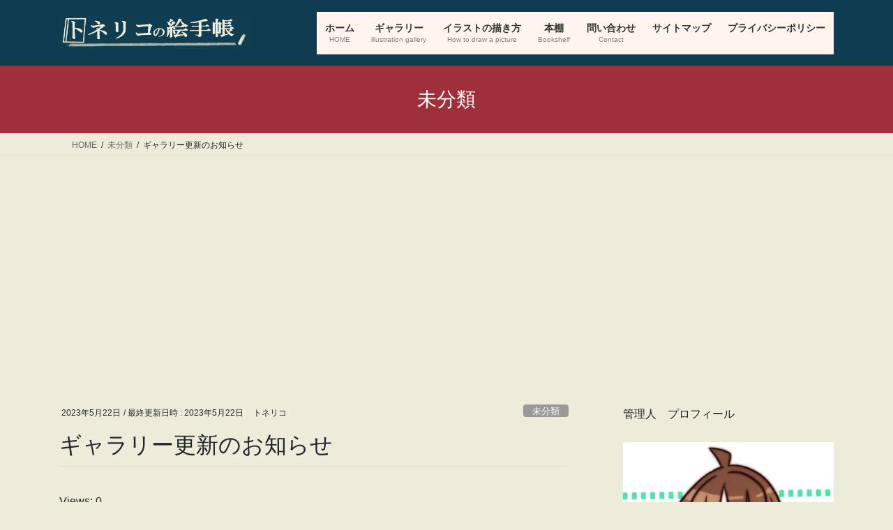

--- FILE ---
content_type: text/html; charset=UTF-8
request_url: https://tonerico-oekaki-shyoshi.com/2023/05/22/%E3%82%AE%E3%83%A3%E3%83%A9%E3%83%AA%E3%83%BC%E6%9B%B4%E6%96%B0%E3%81%AE%E3%81%8A%E7%9F%A5%E3%82%89%E3%81%9B-8/
body_size: 20127
content:
<!DOCTYPE html>
<html lang="ja">
<head>
<meta charset="utf-8">
<meta http-equiv="X-UA-Compatible" content="IE=edge">
<meta name="viewport" content="width=device-width, initial-scale=1">

<title>ギャラリー更新のお知らせ | トネリコ　お絵描き手帳</title>
<meta name='robots' content='max-image-preview:large' />
<link rel='dns-prefetch' href='//webfonts.xserver.jp' />
<link rel='dns-prefetch' href='//www.googletagmanager.com' />
<link rel='dns-prefetch' href='//stats.wp.com' />
<link rel='dns-prefetch' href='//pagead2.googlesyndication.com' />
<link rel='preconnect' href='//i0.wp.com' />
<link rel='preconnect' href='//c0.wp.com' />
<link rel="alternate" type="application/rss+xml" title="トネリコ　お絵描き手帳 &raquo; フィード" href="https://tonerico-oekaki-shyoshi.com/feed/" />
<link rel="alternate" type="application/rss+xml" title="トネリコ　お絵描き手帳 &raquo; コメントフィード" href="https://tonerico-oekaki-shyoshi.com/comments/feed/" />
<link rel="alternate" type="application/rss+xml" title="トネリコ　お絵描き手帳 &raquo; ギャラリー更新のお知らせ のコメントのフィード" href="https://tonerico-oekaki-shyoshi.com/2023/05/22/%e3%82%ae%e3%83%a3%e3%83%a9%e3%83%aa%e3%83%bc%e6%9b%b4%e6%96%b0%e3%81%ae%e3%81%8a%e7%9f%a5%e3%82%89%e3%81%9b-8/feed/" />
<link rel="alternate" title="oEmbed (JSON)" type="application/json+oembed" href="https://tonerico-oekaki-shyoshi.com/wp-json/oembed/1.0/embed?url=https%3A%2F%2Ftonerico-oekaki-shyoshi.com%2F2023%2F05%2F22%2F%25e3%2582%25ae%25e3%2583%25a3%25e3%2583%25a9%25e3%2583%25aa%25e3%2583%25bc%25e6%259b%25b4%25e6%2596%25b0%25e3%2581%25ae%25e3%2581%258a%25e7%259f%25a5%25e3%2582%2589%25e3%2581%259b-8%2F" />
<link rel="alternate" title="oEmbed (XML)" type="text/xml+oembed" href="https://tonerico-oekaki-shyoshi.com/wp-json/oembed/1.0/embed?url=https%3A%2F%2Ftonerico-oekaki-shyoshi.com%2F2023%2F05%2F22%2F%25e3%2582%25ae%25e3%2583%25a3%25e3%2583%25a9%25e3%2583%25aa%25e3%2583%25bc%25e6%259b%25b4%25e6%2596%25b0%25e3%2581%25ae%25e3%2581%258a%25e7%259f%25a5%25e3%2582%2589%25e3%2581%259b-8%2F&#038;format=xml" />
<meta name="description" content="イラストAC　配布中イラストsampleのgallery更新しました。夢を見る人のイラストです。【イラストAC】リンク先にて配信しています。" /><style id='wp-img-auto-sizes-contain-inline-css' type='text/css'>
img:is([sizes=auto i],[sizes^="auto," i]){contain-intrinsic-size:3000px 1500px}
/*# sourceURL=wp-img-auto-sizes-contain-inline-css */
</style>
<link rel='stylesheet' id='vkExUnit_common_style-css' href='https://tonerico-oekaki-shyoshi.com/wp-content/plugins/vk-all-in-one-expansion-unit/assets/css/vkExUnit_style.css?ver=9.113.0.1' type='text/css' media='all' />
<style id='vkExUnit_common_style-inline-css' type='text/css'>
:root {--ver_page_top_button_url:url(https://tonerico-oekaki-shyoshi.com/wp-content/plugins/vk-all-in-one-expansion-unit/assets/images/to-top-btn-icon.svg);}@font-face {font-weight: normal;font-style: normal;font-family: "vk_sns";src: url("https://tonerico-oekaki-shyoshi.com/wp-content/plugins/vk-all-in-one-expansion-unit/inc/sns/icons/fonts/vk_sns.eot?-bq20cj");src: url("https://tonerico-oekaki-shyoshi.com/wp-content/plugins/vk-all-in-one-expansion-unit/inc/sns/icons/fonts/vk_sns.eot?#iefix-bq20cj") format("embedded-opentype"),url("https://tonerico-oekaki-shyoshi.com/wp-content/plugins/vk-all-in-one-expansion-unit/inc/sns/icons/fonts/vk_sns.woff?-bq20cj") format("woff"),url("https://tonerico-oekaki-shyoshi.com/wp-content/plugins/vk-all-in-one-expansion-unit/inc/sns/icons/fonts/vk_sns.ttf?-bq20cj") format("truetype"),url("https://tonerico-oekaki-shyoshi.com/wp-content/plugins/vk-all-in-one-expansion-unit/inc/sns/icons/fonts/vk_sns.svg?-bq20cj#vk_sns") format("svg");}
.veu_promotion-alert__content--text {border: 1px solid rgba(0,0,0,0.125);padding: 0.5em 1em;border-radius: var(--vk-size-radius);margin-bottom: var(--vk-margin-block-bottom);font-size: 0.875rem;}/* Alert Content部分に段落タグを入れた場合に最後の段落の余白を0にする */.veu_promotion-alert__content--text p:last-of-type{margin-bottom:0;margin-top: 0;}
/*# sourceURL=vkExUnit_common_style-inline-css */
</style>
<style id='wp-emoji-styles-inline-css' type='text/css'>

	img.wp-smiley, img.emoji {
		display: inline !important;
		border: none !important;
		box-shadow: none !important;
		height: 1em !important;
		width: 1em !important;
		margin: 0 0.07em !important;
		vertical-align: -0.1em !important;
		background: none !important;
		padding: 0 !important;
	}
/*# sourceURL=wp-emoji-styles-inline-css */
</style>
<style id='wp-block-library-inline-css' type='text/css'>
:root{--wp-block-synced-color:#7a00df;--wp-block-synced-color--rgb:122,0,223;--wp-bound-block-color:var(--wp-block-synced-color);--wp-editor-canvas-background:#ddd;--wp-admin-theme-color:#007cba;--wp-admin-theme-color--rgb:0,124,186;--wp-admin-theme-color-darker-10:#006ba1;--wp-admin-theme-color-darker-10--rgb:0,107,160.5;--wp-admin-theme-color-darker-20:#005a87;--wp-admin-theme-color-darker-20--rgb:0,90,135;--wp-admin-border-width-focus:2px}@media (min-resolution:192dpi){:root{--wp-admin-border-width-focus:1.5px}}.wp-element-button{cursor:pointer}:root .has-very-light-gray-background-color{background-color:#eee}:root .has-very-dark-gray-background-color{background-color:#313131}:root .has-very-light-gray-color{color:#eee}:root .has-very-dark-gray-color{color:#313131}:root .has-vivid-green-cyan-to-vivid-cyan-blue-gradient-background{background:linear-gradient(135deg,#00d084,#0693e3)}:root .has-purple-crush-gradient-background{background:linear-gradient(135deg,#34e2e4,#4721fb 50%,#ab1dfe)}:root .has-hazy-dawn-gradient-background{background:linear-gradient(135deg,#faaca8,#dad0ec)}:root .has-subdued-olive-gradient-background{background:linear-gradient(135deg,#fafae1,#67a671)}:root .has-atomic-cream-gradient-background{background:linear-gradient(135deg,#fdd79a,#004a59)}:root .has-nightshade-gradient-background{background:linear-gradient(135deg,#330968,#31cdcf)}:root .has-midnight-gradient-background{background:linear-gradient(135deg,#020381,#2874fc)}:root{--wp--preset--font-size--normal:16px;--wp--preset--font-size--huge:42px}.has-regular-font-size{font-size:1em}.has-larger-font-size{font-size:2.625em}.has-normal-font-size{font-size:var(--wp--preset--font-size--normal)}.has-huge-font-size{font-size:var(--wp--preset--font-size--huge)}.has-text-align-center{text-align:center}.has-text-align-left{text-align:left}.has-text-align-right{text-align:right}.has-fit-text{white-space:nowrap!important}#end-resizable-editor-section{display:none}.aligncenter{clear:both}.items-justified-left{justify-content:flex-start}.items-justified-center{justify-content:center}.items-justified-right{justify-content:flex-end}.items-justified-space-between{justify-content:space-between}.screen-reader-text{border:0;clip-path:inset(50%);height:1px;margin:-1px;overflow:hidden;padding:0;position:absolute;width:1px;word-wrap:normal!important}.screen-reader-text:focus{background-color:#ddd;clip-path:none;color:#444;display:block;font-size:1em;height:auto;left:5px;line-height:normal;padding:15px 23px 14px;text-decoration:none;top:5px;width:auto;z-index:100000}html :where(.has-border-color){border-style:solid}html :where([style*=border-top-color]){border-top-style:solid}html :where([style*=border-right-color]){border-right-style:solid}html :where([style*=border-bottom-color]){border-bottom-style:solid}html :where([style*=border-left-color]){border-left-style:solid}html :where([style*=border-width]){border-style:solid}html :where([style*=border-top-width]){border-top-style:solid}html :where([style*=border-right-width]){border-right-style:solid}html :where([style*=border-bottom-width]){border-bottom-style:solid}html :where([style*=border-left-width]){border-left-style:solid}html :where(img[class*=wp-image-]){height:auto;max-width:100%}:where(figure){margin:0 0 1em}html :where(.is-position-sticky){--wp-admin--admin-bar--position-offset:var(--wp-admin--admin-bar--height,0px)}@media screen and (max-width:600px){html :where(.is-position-sticky){--wp-admin--admin-bar--position-offset:0px}}
/* VK Color Palettes */

/*# sourceURL=wp-block-library-inline-css */
</style><style id='wp-block-image-inline-css' type='text/css'>
.wp-block-image>a,.wp-block-image>figure>a{display:inline-block}.wp-block-image img{box-sizing:border-box;height:auto;max-width:100%;vertical-align:bottom}@media not (prefers-reduced-motion){.wp-block-image img.hide{visibility:hidden}.wp-block-image img.show{animation:show-content-image .4s}}.wp-block-image[style*=border-radius] img,.wp-block-image[style*=border-radius]>a{border-radius:inherit}.wp-block-image.has-custom-border img{box-sizing:border-box}.wp-block-image.aligncenter{text-align:center}.wp-block-image.alignfull>a,.wp-block-image.alignwide>a{width:100%}.wp-block-image.alignfull img,.wp-block-image.alignwide img{height:auto;width:100%}.wp-block-image .aligncenter,.wp-block-image .alignleft,.wp-block-image .alignright,.wp-block-image.aligncenter,.wp-block-image.alignleft,.wp-block-image.alignright{display:table}.wp-block-image .aligncenter>figcaption,.wp-block-image .alignleft>figcaption,.wp-block-image .alignright>figcaption,.wp-block-image.aligncenter>figcaption,.wp-block-image.alignleft>figcaption,.wp-block-image.alignright>figcaption{caption-side:bottom;display:table-caption}.wp-block-image .alignleft{float:left;margin:.5em 1em .5em 0}.wp-block-image .alignright{float:right;margin:.5em 0 .5em 1em}.wp-block-image .aligncenter{margin-left:auto;margin-right:auto}.wp-block-image :where(figcaption){margin-bottom:1em;margin-top:.5em}.wp-block-image.is-style-circle-mask img{border-radius:9999px}@supports ((-webkit-mask-image:none) or (mask-image:none)) or (-webkit-mask-image:none){.wp-block-image.is-style-circle-mask img{border-radius:0;-webkit-mask-image:url('data:image/svg+xml;utf8,<svg viewBox="0 0 100 100" xmlns="http://www.w3.org/2000/svg"><circle cx="50" cy="50" r="50"/></svg>');mask-image:url('data:image/svg+xml;utf8,<svg viewBox="0 0 100 100" xmlns="http://www.w3.org/2000/svg"><circle cx="50" cy="50" r="50"/></svg>');mask-mode:alpha;-webkit-mask-position:center;mask-position:center;-webkit-mask-repeat:no-repeat;mask-repeat:no-repeat;-webkit-mask-size:contain;mask-size:contain}}:root :where(.wp-block-image.is-style-rounded img,.wp-block-image .is-style-rounded img){border-radius:9999px}.wp-block-image figure{margin:0}.wp-lightbox-container{display:flex;flex-direction:column;position:relative}.wp-lightbox-container img{cursor:zoom-in}.wp-lightbox-container img:hover+button{opacity:1}.wp-lightbox-container button{align-items:center;backdrop-filter:blur(16px) saturate(180%);background-color:#5a5a5a40;border:none;border-radius:4px;cursor:zoom-in;display:flex;height:20px;justify-content:center;opacity:0;padding:0;position:absolute;right:16px;text-align:center;top:16px;width:20px;z-index:100}@media not (prefers-reduced-motion){.wp-lightbox-container button{transition:opacity .2s ease}}.wp-lightbox-container button:focus-visible{outline:3px auto #5a5a5a40;outline:3px auto -webkit-focus-ring-color;outline-offset:3px}.wp-lightbox-container button:hover{cursor:pointer;opacity:1}.wp-lightbox-container button:focus{opacity:1}.wp-lightbox-container button:focus,.wp-lightbox-container button:hover,.wp-lightbox-container button:not(:hover):not(:active):not(.has-background){background-color:#5a5a5a40;border:none}.wp-lightbox-overlay{box-sizing:border-box;cursor:zoom-out;height:100vh;left:0;overflow:hidden;position:fixed;top:0;visibility:hidden;width:100%;z-index:100000}.wp-lightbox-overlay .close-button{align-items:center;cursor:pointer;display:flex;justify-content:center;min-height:40px;min-width:40px;padding:0;position:absolute;right:calc(env(safe-area-inset-right) + 16px);top:calc(env(safe-area-inset-top) + 16px);z-index:5000000}.wp-lightbox-overlay .close-button:focus,.wp-lightbox-overlay .close-button:hover,.wp-lightbox-overlay .close-button:not(:hover):not(:active):not(.has-background){background:none;border:none}.wp-lightbox-overlay .lightbox-image-container{height:var(--wp--lightbox-container-height);left:50%;overflow:hidden;position:absolute;top:50%;transform:translate(-50%,-50%);transform-origin:top left;width:var(--wp--lightbox-container-width);z-index:9999999999}.wp-lightbox-overlay .wp-block-image{align-items:center;box-sizing:border-box;display:flex;height:100%;justify-content:center;margin:0;position:relative;transform-origin:0 0;width:100%;z-index:3000000}.wp-lightbox-overlay .wp-block-image img{height:var(--wp--lightbox-image-height);min-height:var(--wp--lightbox-image-height);min-width:var(--wp--lightbox-image-width);width:var(--wp--lightbox-image-width)}.wp-lightbox-overlay .wp-block-image figcaption{display:none}.wp-lightbox-overlay button{background:none;border:none}.wp-lightbox-overlay .scrim{background-color:#fff;height:100%;opacity:.9;position:absolute;width:100%;z-index:2000000}.wp-lightbox-overlay.active{visibility:visible}@media not (prefers-reduced-motion){.wp-lightbox-overlay.active{animation:turn-on-visibility .25s both}.wp-lightbox-overlay.active img{animation:turn-on-visibility .35s both}.wp-lightbox-overlay.show-closing-animation:not(.active){animation:turn-off-visibility .35s both}.wp-lightbox-overlay.show-closing-animation:not(.active) img{animation:turn-off-visibility .25s both}.wp-lightbox-overlay.zoom.active{animation:none;opacity:1;visibility:visible}.wp-lightbox-overlay.zoom.active .lightbox-image-container{animation:lightbox-zoom-in .4s}.wp-lightbox-overlay.zoom.active .lightbox-image-container img{animation:none}.wp-lightbox-overlay.zoom.active .scrim{animation:turn-on-visibility .4s forwards}.wp-lightbox-overlay.zoom.show-closing-animation:not(.active){animation:none}.wp-lightbox-overlay.zoom.show-closing-animation:not(.active) .lightbox-image-container{animation:lightbox-zoom-out .4s}.wp-lightbox-overlay.zoom.show-closing-animation:not(.active) .lightbox-image-container img{animation:none}.wp-lightbox-overlay.zoom.show-closing-animation:not(.active) .scrim{animation:turn-off-visibility .4s forwards}}@keyframes show-content-image{0%{visibility:hidden}99%{visibility:hidden}to{visibility:visible}}@keyframes turn-on-visibility{0%{opacity:0}to{opacity:1}}@keyframes turn-off-visibility{0%{opacity:1;visibility:visible}99%{opacity:0;visibility:visible}to{opacity:0;visibility:hidden}}@keyframes lightbox-zoom-in{0%{transform:translate(calc((-100vw + var(--wp--lightbox-scrollbar-width))/2 + var(--wp--lightbox-initial-left-position)),calc(-50vh + var(--wp--lightbox-initial-top-position))) scale(var(--wp--lightbox-scale))}to{transform:translate(-50%,-50%) scale(1)}}@keyframes lightbox-zoom-out{0%{transform:translate(-50%,-50%) scale(1);visibility:visible}99%{visibility:visible}to{transform:translate(calc((-100vw + var(--wp--lightbox-scrollbar-width))/2 + var(--wp--lightbox-initial-left-position)),calc(-50vh + var(--wp--lightbox-initial-top-position))) scale(var(--wp--lightbox-scale));visibility:hidden}}
/*# sourceURL=https://c0.wp.com/c/6.9/wp-includes/blocks/image/style.min.css */
</style>
<style id='wp-block-paragraph-inline-css' type='text/css'>
.is-small-text{font-size:.875em}.is-regular-text{font-size:1em}.is-large-text{font-size:2.25em}.is-larger-text{font-size:3em}.has-drop-cap:not(:focus):first-letter{float:left;font-size:8.4em;font-style:normal;font-weight:100;line-height:.68;margin:.05em .1em 0 0;text-transform:uppercase}body.rtl .has-drop-cap:not(:focus):first-letter{float:none;margin-left:.1em}p.has-drop-cap.has-background{overflow:hidden}:root :where(p.has-background){padding:1.25em 2.375em}:where(p.has-text-color:not(.has-link-color)) a{color:inherit}p.has-text-align-left[style*="writing-mode:vertical-lr"],p.has-text-align-right[style*="writing-mode:vertical-rl"]{rotate:180deg}
/*# sourceURL=https://c0.wp.com/c/6.9/wp-includes/blocks/paragraph/style.min.css */
</style>
<style id='global-styles-inline-css' type='text/css'>
:root{--wp--preset--aspect-ratio--square: 1;--wp--preset--aspect-ratio--4-3: 4/3;--wp--preset--aspect-ratio--3-4: 3/4;--wp--preset--aspect-ratio--3-2: 3/2;--wp--preset--aspect-ratio--2-3: 2/3;--wp--preset--aspect-ratio--16-9: 16/9;--wp--preset--aspect-ratio--9-16: 9/16;--wp--preset--color--black: #000000;--wp--preset--color--cyan-bluish-gray: #abb8c3;--wp--preset--color--white: #ffffff;--wp--preset--color--pale-pink: #f78da7;--wp--preset--color--vivid-red: #cf2e2e;--wp--preset--color--luminous-vivid-orange: #ff6900;--wp--preset--color--luminous-vivid-amber: #fcb900;--wp--preset--color--light-green-cyan: #7bdcb5;--wp--preset--color--vivid-green-cyan: #00d084;--wp--preset--color--pale-cyan-blue: #8ed1fc;--wp--preset--color--vivid-cyan-blue: #0693e3;--wp--preset--color--vivid-purple: #9b51e0;--wp--preset--gradient--vivid-cyan-blue-to-vivid-purple: linear-gradient(135deg,rgb(6,147,227) 0%,rgb(155,81,224) 100%);--wp--preset--gradient--light-green-cyan-to-vivid-green-cyan: linear-gradient(135deg,rgb(122,220,180) 0%,rgb(0,208,130) 100%);--wp--preset--gradient--luminous-vivid-amber-to-luminous-vivid-orange: linear-gradient(135deg,rgb(252,185,0) 0%,rgb(255,105,0) 100%);--wp--preset--gradient--luminous-vivid-orange-to-vivid-red: linear-gradient(135deg,rgb(255,105,0) 0%,rgb(207,46,46) 100%);--wp--preset--gradient--very-light-gray-to-cyan-bluish-gray: linear-gradient(135deg,rgb(238,238,238) 0%,rgb(169,184,195) 100%);--wp--preset--gradient--cool-to-warm-spectrum: linear-gradient(135deg,rgb(74,234,220) 0%,rgb(151,120,209) 20%,rgb(207,42,186) 40%,rgb(238,44,130) 60%,rgb(251,105,98) 80%,rgb(254,248,76) 100%);--wp--preset--gradient--blush-light-purple: linear-gradient(135deg,rgb(255,206,236) 0%,rgb(152,150,240) 100%);--wp--preset--gradient--blush-bordeaux: linear-gradient(135deg,rgb(254,205,165) 0%,rgb(254,45,45) 50%,rgb(107,0,62) 100%);--wp--preset--gradient--luminous-dusk: linear-gradient(135deg,rgb(255,203,112) 0%,rgb(199,81,192) 50%,rgb(65,88,208) 100%);--wp--preset--gradient--pale-ocean: linear-gradient(135deg,rgb(255,245,203) 0%,rgb(182,227,212) 50%,rgb(51,167,181) 100%);--wp--preset--gradient--electric-grass: linear-gradient(135deg,rgb(202,248,128) 0%,rgb(113,206,126) 100%);--wp--preset--gradient--midnight: linear-gradient(135deg,rgb(2,3,129) 0%,rgb(40,116,252) 100%);--wp--preset--font-size--small: 13px;--wp--preset--font-size--medium: 20px;--wp--preset--font-size--large: 36px;--wp--preset--font-size--x-large: 42px;--wp--preset--spacing--20: 0.44rem;--wp--preset--spacing--30: 0.67rem;--wp--preset--spacing--40: 1rem;--wp--preset--spacing--50: 1.5rem;--wp--preset--spacing--60: 2.25rem;--wp--preset--spacing--70: 3.38rem;--wp--preset--spacing--80: 5.06rem;--wp--preset--shadow--natural: 6px 6px 9px rgba(0, 0, 0, 0.2);--wp--preset--shadow--deep: 12px 12px 50px rgba(0, 0, 0, 0.4);--wp--preset--shadow--sharp: 6px 6px 0px rgba(0, 0, 0, 0.2);--wp--preset--shadow--outlined: 6px 6px 0px -3px rgb(255, 255, 255), 6px 6px rgb(0, 0, 0);--wp--preset--shadow--crisp: 6px 6px 0px rgb(0, 0, 0);}:where(.is-layout-flex){gap: 0.5em;}:where(.is-layout-grid){gap: 0.5em;}body .is-layout-flex{display: flex;}.is-layout-flex{flex-wrap: wrap;align-items: center;}.is-layout-flex > :is(*, div){margin: 0;}body .is-layout-grid{display: grid;}.is-layout-grid > :is(*, div){margin: 0;}:where(.wp-block-columns.is-layout-flex){gap: 2em;}:where(.wp-block-columns.is-layout-grid){gap: 2em;}:where(.wp-block-post-template.is-layout-flex){gap: 1.25em;}:where(.wp-block-post-template.is-layout-grid){gap: 1.25em;}.has-black-color{color: var(--wp--preset--color--black) !important;}.has-cyan-bluish-gray-color{color: var(--wp--preset--color--cyan-bluish-gray) !important;}.has-white-color{color: var(--wp--preset--color--white) !important;}.has-pale-pink-color{color: var(--wp--preset--color--pale-pink) !important;}.has-vivid-red-color{color: var(--wp--preset--color--vivid-red) !important;}.has-luminous-vivid-orange-color{color: var(--wp--preset--color--luminous-vivid-orange) !important;}.has-luminous-vivid-amber-color{color: var(--wp--preset--color--luminous-vivid-amber) !important;}.has-light-green-cyan-color{color: var(--wp--preset--color--light-green-cyan) !important;}.has-vivid-green-cyan-color{color: var(--wp--preset--color--vivid-green-cyan) !important;}.has-pale-cyan-blue-color{color: var(--wp--preset--color--pale-cyan-blue) !important;}.has-vivid-cyan-blue-color{color: var(--wp--preset--color--vivid-cyan-blue) !important;}.has-vivid-purple-color{color: var(--wp--preset--color--vivid-purple) !important;}.has-black-background-color{background-color: var(--wp--preset--color--black) !important;}.has-cyan-bluish-gray-background-color{background-color: var(--wp--preset--color--cyan-bluish-gray) !important;}.has-white-background-color{background-color: var(--wp--preset--color--white) !important;}.has-pale-pink-background-color{background-color: var(--wp--preset--color--pale-pink) !important;}.has-vivid-red-background-color{background-color: var(--wp--preset--color--vivid-red) !important;}.has-luminous-vivid-orange-background-color{background-color: var(--wp--preset--color--luminous-vivid-orange) !important;}.has-luminous-vivid-amber-background-color{background-color: var(--wp--preset--color--luminous-vivid-amber) !important;}.has-light-green-cyan-background-color{background-color: var(--wp--preset--color--light-green-cyan) !important;}.has-vivid-green-cyan-background-color{background-color: var(--wp--preset--color--vivid-green-cyan) !important;}.has-pale-cyan-blue-background-color{background-color: var(--wp--preset--color--pale-cyan-blue) !important;}.has-vivid-cyan-blue-background-color{background-color: var(--wp--preset--color--vivid-cyan-blue) !important;}.has-vivid-purple-background-color{background-color: var(--wp--preset--color--vivid-purple) !important;}.has-black-border-color{border-color: var(--wp--preset--color--black) !important;}.has-cyan-bluish-gray-border-color{border-color: var(--wp--preset--color--cyan-bluish-gray) !important;}.has-white-border-color{border-color: var(--wp--preset--color--white) !important;}.has-pale-pink-border-color{border-color: var(--wp--preset--color--pale-pink) !important;}.has-vivid-red-border-color{border-color: var(--wp--preset--color--vivid-red) !important;}.has-luminous-vivid-orange-border-color{border-color: var(--wp--preset--color--luminous-vivid-orange) !important;}.has-luminous-vivid-amber-border-color{border-color: var(--wp--preset--color--luminous-vivid-amber) !important;}.has-light-green-cyan-border-color{border-color: var(--wp--preset--color--light-green-cyan) !important;}.has-vivid-green-cyan-border-color{border-color: var(--wp--preset--color--vivid-green-cyan) !important;}.has-pale-cyan-blue-border-color{border-color: var(--wp--preset--color--pale-cyan-blue) !important;}.has-vivid-cyan-blue-border-color{border-color: var(--wp--preset--color--vivid-cyan-blue) !important;}.has-vivid-purple-border-color{border-color: var(--wp--preset--color--vivid-purple) !important;}.has-vivid-cyan-blue-to-vivid-purple-gradient-background{background: var(--wp--preset--gradient--vivid-cyan-blue-to-vivid-purple) !important;}.has-light-green-cyan-to-vivid-green-cyan-gradient-background{background: var(--wp--preset--gradient--light-green-cyan-to-vivid-green-cyan) !important;}.has-luminous-vivid-amber-to-luminous-vivid-orange-gradient-background{background: var(--wp--preset--gradient--luminous-vivid-amber-to-luminous-vivid-orange) !important;}.has-luminous-vivid-orange-to-vivid-red-gradient-background{background: var(--wp--preset--gradient--luminous-vivid-orange-to-vivid-red) !important;}.has-very-light-gray-to-cyan-bluish-gray-gradient-background{background: var(--wp--preset--gradient--very-light-gray-to-cyan-bluish-gray) !important;}.has-cool-to-warm-spectrum-gradient-background{background: var(--wp--preset--gradient--cool-to-warm-spectrum) !important;}.has-blush-light-purple-gradient-background{background: var(--wp--preset--gradient--blush-light-purple) !important;}.has-blush-bordeaux-gradient-background{background: var(--wp--preset--gradient--blush-bordeaux) !important;}.has-luminous-dusk-gradient-background{background: var(--wp--preset--gradient--luminous-dusk) !important;}.has-pale-ocean-gradient-background{background: var(--wp--preset--gradient--pale-ocean) !important;}.has-electric-grass-gradient-background{background: var(--wp--preset--gradient--electric-grass) !important;}.has-midnight-gradient-background{background: var(--wp--preset--gradient--midnight) !important;}.has-small-font-size{font-size: var(--wp--preset--font-size--small) !important;}.has-medium-font-size{font-size: var(--wp--preset--font-size--medium) !important;}.has-large-font-size{font-size: var(--wp--preset--font-size--large) !important;}.has-x-large-font-size{font-size: var(--wp--preset--font-size--x-large) !important;}
/*# sourceURL=global-styles-inline-css */
</style>

<style id='classic-theme-styles-inline-css' type='text/css'>
/*! This file is auto-generated */
.wp-block-button__link{color:#fff;background-color:#32373c;border-radius:9999px;box-shadow:none;text-decoration:none;padding:calc(.667em + 2px) calc(1.333em + 2px);font-size:1.125em}.wp-block-file__button{background:#32373c;color:#fff;text-decoration:none}
/*# sourceURL=/wp-includes/css/classic-themes.min.css */
</style>
<link rel='stylesheet' id='vk-swiper-style-css' href='https://tonerico-oekaki-shyoshi.com/wp-content/plugins/vk-blocks/vendor/vektor-inc/vk-swiper/src/assets/css/swiper-bundle.min.css?ver=11.0.2' type='text/css' media='all' />
<link rel='stylesheet' id='bootstrap-4-style-css' href='https://tonerico-oekaki-shyoshi.com/wp-content/themes/lightning/_g2/library/bootstrap-4/css/bootstrap.min.css?ver=4.5.0' type='text/css' media='all' />
<link rel='stylesheet' id='lightning-common-style-css' href='https://tonerico-oekaki-shyoshi.com/wp-content/themes/lightning/_g2/assets/css/common.css?ver=15.33.1' type='text/css' media='all' />
<style id='lightning-common-style-inline-css' type='text/css'>
/* vk-mobile-nav */:root {--vk-mobile-nav-menu-btn-bg-src: url("https://tonerico-oekaki-shyoshi.com/wp-content/themes/lightning/_g2/inc/vk-mobile-nav/package/images/vk-menu-btn-black.svg");--vk-mobile-nav-menu-btn-close-bg-src: url("https://tonerico-oekaki-shyoshi.com/wp-content/themes/lightning/_g2/inc/vk-mobile-nav/package/images/vk-menu-close-black.svg");--vk-menu-acc-icon-open-black-bg-src: url("https://tonerico-oekaki-shyoshi.com/wp-content/themes/lightning/_g2/inc/vk-mobile-nav/package/images/vk-menu-acc-icon-open-black.svg");--vk-menu-acc-icon-open-white-bg-src: url("https://tonerico-oekaki-shyoshi.com/wp-content/themes/lightning/_g2/inc/vk-mobile-nav/package/images/vk-menu-acc-icon-open-white.svg");--vk-menu-acc-icon-close-black-bg-src: url("https://tonerico-oekaki-shyoshi.com/wp-content/themes/lightning/_g2/inc/vk-mobile-nav/package/images/vk-menu-close-black.svg");--vk-menu-acc-icon-close-white-bg-src: url("https://tonerico-oekaki-shyoshi.com/wp-content/themes/lightning/_g2/inc/vk-mobile-nav/package/images/vk-menu-close-white.svg");}
/*# sourceURL=lightning-common-style-inline-css */
</style>
<link rel='stylesheet' id='lightning-design-style-css' href='https://tonerico-oekaki-shyoshi.com/wp-content/themes/lightning/_g2/design-skin/origin2/css/style.css?ver=15.33.1' type='text/css' media='all' />
<style id='lightning-design-style-inline-css' type='text/css'>
:root {--color-key:#9f303b;--wp--preset--color--vk-color-primary:#9f303b;--color-key-dark:#9e000f;}
/* ltg common custom */:root {--vk-menu-acc-btn-border-color:#333;--vk-color-primary:#9f303b;--vk-color-primary-dark:#9e000f;--vk-color-primary-vivid:#af3541;--color-key:#9f303b;--wp--preset--color--vk-color-primary:#9f303b;--color-key-dark:#9e000f;}.veu_color_txt_key { color:#9e000f ; }.veu_color_bg_key { background-color:#9e000f ; }.veu_color_border_key { border-color:#9e000f ; }.btn-default { border-color:#9f303b;color:#9f303b;}.btn-default:focus,.btn-default:hover { border-color:#9f303b;background-color: #9f303b; }.wp-block-search__button,.btn-primary { background-color:#9f303b;border-color:#9e000f; }.wp-block-search__button:focus,.wp-block-search__button:hover,.btn-primary:not(:disabled):not(.disabled):active,.btn-primary:focus,.btn-primary:hover { background-color:#9e000f;border-color:#9f303b; }.btn-outline-primary { color : #9f303b ; border-color:#9f303b; }.btn-outline-primary:not(:disabled):not(.disabled):active,.btn-outline-primary:focus,.btn-outline-primary:hover { color : #fff; background-color:#9f303b;border-color:#9e000f; }a { color:#337ab7; }
.tagcloud a:before { font-family: "Font Awesome 7 Free";content: "\f02b";font-weight: bold; }
.media .media-body .media-heading a:hover { color:#9f303b; }@media (min-width: 768px){.gMenu > li:before,.gMenu > li.menu-item-has-children::after { border-bottom-color:#9e000f }.gMenu li li { background-color:#9e000f }.gMenu li li a:hover { background-color:#9f303b; }} /* @media (min-width: 768px) */.page-header { background-color:#9f303b; }h2,.mainSection-title { border-top-color:#9f303b; }h3:after,.subSection-title:after { border-bottom-color:#9f303b; }ul.page-numbers li span.page-numbers.current,.page-link dl .post-page-numbers.current { background-color:#9f303b; }.pager li > a { border-color:#9f303b;color:#9f303b;}.pager li > a:hover { background-color:#9f303b;color:#fff;}.siteFooter { border-top-color:#9f303b; }dt { border-left-color:#9f303b; }:root {--g_nav_main_acc_icon_open_url:url(https://tonerico-oekaki-shyoshi.com/wp-content/themes/lightning/_g2/inc/vk-mobile-nav/package/images/vk-menu-acc-icon-open-black.svg);--g_nav_main_acc_icon_close_url: url(https://tonerico-oekaki-shyoshi.com/wp-content/themes/lightning/_g2/inc/vk-mobile-nav/package/images/vk-menu-close-black.svg);--g_nav_sub_acc_icon_open_url: url(https://tonerico-oekaki-shyoshi.com/wp-content/themes/lightning/_g2/inc/vk-mobile-nav/package/images/vk-menu-acc-icon-open-white.svg);--g_nav_sub_acc_icon_close_url: url(https://tonerico-oekaki-shyoshi.com/wp-content/themes/lightning/_g2/inc/vk-mobile-nav/package/images/vk-menu-close-white.svg);}
/*# sourceURL=lightning-design-style-inline-css */
</style>
<link rel='stylesheet' id='veu-cta-css' href='https://tonerico-oekaki-shyoshi.com/wp-content/plugins/vk-all-in-one-expansion-unit/inc/call-to-action/package/assets/css/style.css?ver=9.113.0.1' type='text/css' media='all' />
<link rel='stylesheet' id='vk-blocks-build-css-css' href='https://tonerico-oekaki-shyoshi.com/wp-content/plugins/vk-blocks/build/block-build.css?ver=1.115.2.1' type='text/css' media='all' />
<style id='vk-blocks-build-css-inline-css' type='text/css'>

	:root {
		--vk_image-mask-circle: url(https://tonerico-oekaki-shyoshi.com/wp-content/plugins/vk-blocks/inc/vk-blocks/images/circle.svg);
		--vk_image-mask-wave01: url(https://tonerico-oekaki-shyoshi.com/wp-content/plugins/vk-blocks/inc/vk-blocks/images/wave01.svg);
		--vk_image-mask-wave02: url(https://tonerico-oekaki-shyoshi.com/wp-content/plugins/vk-blocks/inc/vk-blocks/images/wave02.svg);
		--vk_image-mask-wave03: url(https://tonerico-oekaki-shyoshi.com/wp-content/plugins/vk-blocks/inc/vk-blocks/images/wave03.svg);
		--vk_image-mask-wave04: url(https://tonerico-oekaki-shyoshi.com/wp-content/plugins/vk-blocks/inc/vk-blocks/images/wave04.svg);
	}
	

	:root {

		--vk-balloon-border-width:1px;

		--vk-balloon-speech-offset:-12px;
	}
	

	:root {
		--vk_flow-arrow: url(https://tonerico-oekaki-shyoshi.com/wp-content/plugins/vk-blocks/inc/vk-blocks/images/arrow_bottom.svg);
	}
	
/*# sourceURL=vk-blocks-build-css-inline-css */
</style>
<link rel='stylesheet' id='lightning-theme-style-css' href='https://tonerico-oekaki-shyoshi.com/wp-content/themes/lightning/style.css?ver=15.33.1' type='text/css' media='all' />
<link rel='stylesheet' id='vk-font-awesome-css' href='https://tonerico-oekaki-shyoshi.com/wp-content/themes/lightning/vendor/vektor-inc/font-awesome-versions/src/font-awesome/css/all.min.css?ver=7.1.0' type='text/css' media='all' />
<link rel='stylesheet' id='wp-associate-post-r2-css' href='https://tonerico-oekaki-shyoshi.com/wp-content/plugins/wp-associate-post-r2/css/skin-standard.css?ver=5.0.1' type='text/css' media='all' />
<script type="text/javascript" src="https://c0.wp.com/c/6.9/wp-includes/js/jquery/jquery.min.js" id="jquery-core-js"></script>
<script type="text/javascript" src="https://c0.wp.com/c/6.9/wp-includes/js/jquery/jquery-migrate.min.js" id="jquery-migrate-js"></script>
<script type="text/javascript" src="//webfonts.xserver.jp/js/xserverv3.js?fadein=0&amp;ver=2.0.9" id="typesquare_std-js"></script>

<!-- Site Kit によって追加された Google タグ（gtag.js）スニペット -->
<!-- Google アナリティクス スニペット (Site Kit が追加) -->
<script type="text/javascript" src="https://www.googletagmanager.com/gtag/js?id=G-8GQC0LL8X0" id="google_gtagjs-js" async></script>
<script type="text/javascript" id="google_gtagjs-js-after">
/* <![CDATA[ */
window.dataLayer = window.dataLayer || [];function gtag(){dataLayer.push(arguments);}
gtag("set","linker",{"domains":["tonerico-oekaki-shyoshi.com"]});
gtag("js", new Date());
gtag("set", "developer_id.dZTNiMT", true);
gtag("config", "G-8GQC0LL8X0");
//# sourceURL=google_gtagjs-js-after
/* ]]> */
</script>
<link rel="https://api.w.org/" href="https://tonerico-oekaki-shyoshi.com/wp-json/" /><link rel="alternate" title="JSON" type="application/json" href="https://tonerico-oekaki-shyoshi.com/wp-json/wp/v2/posts/3413" /><link rel="EditURI" type="application/rsd+xml" title="RSD" href="https://tonerico-oekaki-shyoshi.com/xmlrpc.php?rsd" />
<meta name="generator" content="WordPress 6.9" />
<link rel="canonical" href="https://tonerico-oekaki-shyoshi.com/2023/05/22/%e3%82%ae%e3%83%a3%e3%83%a9%e3%83%aa%e3%83%bc%e6%9b%b4%e6%96%b0%e3%81%ae%e3%81%8a%e7%9f%a5%e3%82%89%e3%81%9b-8/" />
<link rel='shortlink' href='https://tonerico-oekaki-shyoshi.com/?p=3413' />
<!-- aaih adsense code (auto ads) -->
<script async src="https://pagead2.googlesyndication.com/pagead/js/adsbygoogle.js?client=ca-pub-2765727846990300"
     crossorigin="anonymous"></script>

<!-- This site is using AdRotate v5.17.1 to display their advertisements - https://ajdg.solutions/ -->
<!-- AdRotate CSS -->
<style type="text/css" media="screen">
	.g { margin:0px; padding:0px; overflow:hidden; line-height:1; zoom:1; }
	.g img { height:auto; }
	.g-col { position:relative; float:left; }
	.g-col:first-child { margin-left: 0; }
	.g-col:last-child { margin-right: 0; }
	@media only screen and (max-width: 480px) {
		.g-col, .g-dyn, .g-single { width:100%; margin-left:0; margin-right:0; }
	}
</style>
<!-- /AdRotate CSS -->

<meta name="generator" content="Site Kit by Google 1.170.0" />	<style>img#wpstats{display:none}</style>
		<!-- Analytics by WP Statistics - https://wp-statistics.com -->
<style id="lightning-color-custom-for-plugins" type="text/css">/* ltg theme common */.color_key_bg,.color_key_bg_hover:hover{background-color: #9f303b;}.color_key_txt,.color_key_txt_hover:hover{color: #9f303b;}.color_key_border,.color_key_border_hover:hover{border-color: #9f303b;}.color_key_dark_bg,.color_key_dark_bg_hover:hover{background-color: #9e000f;}.color_key_dark_txt,.color_key_dark_txt_hover:hover{color: #9e000f;}.color_key_dark_border,.color_key_dark_border_hover:hover{border-color: #9e000f;}</style>
<!-- Site Kit が追加した Google AdSense メタタグ -->
<meta name="google-adsense-platform-account" content="ca-host-pub-2644536267352236">
<meta name="google-adsense-platform-domain" content="sitekit.withgoogle.com">
<!-- Site Kit が追加した End Google AdSense メタタグ -->
<style type="text/css" id="custom-background-css">
body.custom-background { background-color: #edebda; }
</style>
	
<!-- Google AdSense スニペット (Site Kit が追加) -->
<script type="text/javascript" async="async" src="https://pagead2.googlesyndication.com/pagead/js/adsbygoogle.js?client=ca-pub-2765727846990300&amp;host=ca-host-pub-2644536267352236" crossorigin="anonymous"></script>

<!-- (ここまで) Google AdSense スニペット (Site Kit が追加) -->

<!-- Jetpack Open Graph Tags -->
<meta property="og:type" content="article" />
<meta property="og:title" content="ギャラリー更新のお知らせ" />
<meta property="og:url" content="https://tonerico-oekaki-shyoshi.com/2023/05/22/%e3%82%ae%e3%83%a3%e3%83%a9%e3%83%aa%e3%83%bc%e6%9b%b4%e6%96%b0%e3%81%ae%e3%81%8a%e7%9f%a5%e3%82%89%e3%81%9b-8/" />
<meta property="og:description" content="イラストAC　配布中イラストsampleの gallery更新しました。 夢を見る人のイラストです。 【イラス&hellip;" />
<meta property="article:published_time" content="2023-05-22T12:37:44+00:00" />
<meta property="article:modified_time" content="2023-05-22T12:37:46+00:00" />
<meta property="og:site_name" content="トネリコ　お絵描き手帳" />
<meta property="og:image" content="https://s0.wp.com/i/blank.jpg" />
<meta property="og:image:width" content="200" />
<meta property="og:image:height" content="200" />
<meta property="og:image:alt" content="" />
<meta property="og:locale" content="ja_JP" />
<meta name="twitter:text:title" content="ギャラリー更新のお知らせ" />
<meta name="twitter:card" content="summary" />

<!-- End Jetpack Open Graph Tags -->
<!-- [ VK All in One Expansion Unit OGP ] -->
<meta property="og:site_name" content="トネリコ　お絵描き手帳" />
<meta property="og:url" content="https://tonerico-oekaki-shyoshi.com/2023/05/22/%e3%82%ae%e3%83%a3%e3%83%a9%e3%83%aa%e3%83%bc%e6%9b%b4%e6%96%b0%e3%81%ae%e3%81%8a%e7%9f%a5%e3%82%89%e3%81%9b-8/" />
<meta property="og:title" content="ギャラリー更新のお知らせ | トネリコ　お絵描き手帳" />
<meta property="og:description" content="イラストAC　配布中イラストsampleのgallery更新しました。夢を見る人のイラストです。【イラストAC】リンク先にて配信しています。" />
<meta property="og:type" content="article" />
<!-- [ / VK All in One Expansion Unit OGP ] -->
<!-- [ VK All in One Expansion Unit twitter card ] -->
<meta name="twitter:card" content="summary_large_image">
<meta name="twitter:description" content="イラストAC　配布中イラストsampleのgallery更新しました。夢を見る人のイラストです。【イラストAC】リンク先にて配信しています。">
<meta name="twitter:title" content="ギャラリー更新のお知らせ | トネリコ　お絵描き手帳">
<meta name="twitter:url" content="https://tonerico-oekaki-shyoshi.com/2023/05/22/%e3%82%ae%e3%83%a3%e3%83%a9%e3%83%aa%e3%83%bc%e6%9b%b4%e6%96%b0%e3%81%ae%e3%81%8a%e7%9f%a5%e3%82%89%e3%81%9b-8/">
	<meta name="twitter:domain" content="tonerico-oekaki-shyoshi.com">
	<meta name="twitter:site" content="@toneno_oekaki">
	<!-- [ / VK All in One Expansion Unit twitter card ] -->
			<style type="text/css" id="wp-custom-css">
			.siteHeader {   
background: #0f3c50;
}

body { 
background: #fff5ee;
}

ul.gMenu a {   
background-color: #fff5ee;
}		</style>
		<!-- [ VK All in One Expansion Unit Article Structure Data ] --><script type="application/ld+json">{"@context":"https://schema.org/","@type":"Article","headline":"ギャラリー更新のお知らせ","image":"","datePublished":"2023-05-22T21:37:44+09:00","dateModified":"2023-05-22T21:37:46+09:00","author":{"@type":"organization","name":"トネリコ","url":"https://tonerico-oekaki-shyoshi.com/","sameAs":""}}</script><!-- [ / VK All in One Expansion Unit Article Structure Data ] -->
</head>
<body data-rsssl=1 class="wp-singular post-template-default single single-post postid-3413 single-format-standard custom-background wp-theme-lightning vk-blocks fa_v7_css post-name-%e3%82%ae%e3%83%a3%e3%83%a9%e3%83%aa%e3%83%bc%e6%9b%b4%e6%96%b0%e3%81%ae%e3%81%8a%e7%9f%a5%e3%82%89%e3%81%9b-8 category-uncategorized post-type-post sidebar-fix sidebar-fix-priority-top bootstrap4 device-pc">
<a class="skip-link screen-reader-text" href="#main">コンテンツへスキップ</a>
<a class="skip-link screen-reader-text" href="#vk-mobile-nav">ナビゲーションに移動</a>
<header class="siteHeader">
		<div class="container siteHeadContainer">
		<div class="navbar-header">
						<p class="navbar-brand siteHeader_logo">
			<a href="https://tonerico-oekaki-shyoshi.com/">
				<span><img src="https://tonerico-oekaki-shyoshi.com/wp-content/uploads/2021/03/サイト名ロゴ-改.jpg" alt="トネリコ　お絵描き手帳" /></span>
			</a>
			</p>
					</div>

					<div id="gMenu_outer" class="gMenu_outer">
				<nav class="menu-%e3%83%95%e3%83%83%e3%82%bf%e3%83%bc%e3%83%a1%e3%83%8b%e3%83%a5%e3%83%bc-container"><ul id="menu-%e3%83%95%e3%83%83%e3%82%bf%e3%83%bc%e3%83%a1%e3%83%8b%e3%83%a5%e3%83%bc" class="menu gMenu vk-menu-acc"><li id="menu-item-184" class="menu-item menu-item-type-custom menu-item-object-custom menu-item-home"><a href="https://tonerico-oekaki-shyoshi.com/"><strong class="gMenu_name">ホーム</strong><span class="gMenu_description">HOME</span></a></li>
<li id="menu-item-182" class="menu-item menu-item-type-post_type menu-item-object-page"><a href="https://tonerico-oekaki-shyoshi.com/%e3%82%ae%e3%83%a3%e3%83%a9%e3%83%aa%e3%83%bc/"><strong class="gMenu_name">ギャラリー</strong><span class="gMenu_description">illustration gallery</span></a></li>
<li id="menu-item-180" class="menu-item menu-item-type-post_type menu-item-object-page"><a href="https://tonerico-oekaki-shyoshi.com/%e3%82%a4%e3%83%a9%e3%82%b9%e3%83%88%e3%81%ae%e6%8f%8f%e3%81%8d%e6%96%b9/"><strong class="gMenu_name">イラストの描き方</strong><span class="gMenu_description">How to draw a picture</span></a></li>
<li id="menu-item-179" class="menu-item menu-item-type-post_type menu-item-object-page"><a href="https://tonerico-oekaki-shyoshi.com/%e6%9c%ac%e6%a3%9a/"><strong class="gMenu_name">本棚</strong><span class="gMenu_description">Bookshelf</span></a></li>
<li id="menu-item-181" class="menu-item menu-item-type-post_type menu-item-object-page"><a href="https://tonerico-oekaki-shyoshi.com/%e5%95%8f%e3%81%84%e5%90%88%e3%82%8f%e3%81%9b/"><strong class="gMenu_name">問い合わせ</strong><span class="gMenu_description">Contact</span></a></li>
<li id="menu-item-198" class="menu-item menu-item-type-post_type menu-item-object-page"><a href="https://tonerico-oekaki-shyoshi.com/tonerico-oekakitetyou-map196/"><strong class="gMenu_name">サイトマップ</strong></a></li>
<li id="menu-item-3867" class="menu-item menu-item-type-post_type menu-item-object-page menu-item-privacy-policy"><a href="https://tonerico-oekaki-shyoshi.com/%e3%83%97%e3%83%a9%e3%82%a4%e3%83%90%e3%82%b7%e3%83%bc%e3%83%9d%e3%83%aa%e3%82%b7%e3%83%bc/"><strong class="gMenu_name">プライバシーポリシー</strong></a></li>
</ul></nav>			</div>
			</div>
	</header>

<div class="section page-header"><div class="container"><div class="row"><div class="col-md-12">
<div class="page-header_pageTitle">
未分類</div>
</div></div></div></div><!-- [ /.page-header ] -->


<!-- [ .breadSection ] --><div class="section breadSection"><div class="container"><div class="row"><ol class="breadcrumb" itemscope itemtype="https://schema.org/BreadcrumbList"><li id="panHome" itemprop="itemListElement" itemscope itemtype="http://schema.org/ListItem"><a itemprop="item" href="https://tonerico-oekaki-shyoshi.com/"><span itemprop="name"><i class="fa-solid fa-house"></i> HOME</span></a><meta itemprop="position" content="1" /></li><li itemprop="itemListElement" itemscope itemtype="http://schema.org/ListItem"><a itemprop="item" href="https://tonerico-oekaki-shyoshi.com/category/uncategorized/"><span itemprop="name">未分類</span></a><meta itemprop="position" content="2" /></li><li><span>ギャラリー更新のお知らせ</span><meta itemprop="position" content="3" /></li></ol></div></div></div><!-- [ /.breadSection ] -->

<div class="section siteContent">
<div class="container">
<div class="row">

	<div class="col mainSection mainSection-col-two baseSection vk_posts-mainSection" id="main" role="main">
				<article id="post-3413" class="entry entry-full post-3413 post type-post status-publish format-standard hentry category-uncategorized">

	
	
		<header class="entry-header">
			<div class="entry-meta">


<span class="published entry-meta_items">2023年5月22日</span>

<span class="entry-meta_items entry-meta_updated">/ 最終更新日時 : <span class="updated">2023年5月22日</span></span>


	
	<span class="vcard author entry-meta_items entry-meta_items_author"><span class="fn">トネリコ</span></span>



<span class="entry-meta_items entry-meta_items_term"><a href="https://tonerico-oekaki-shyoshi.com/category/uncategorized/" class="btn btn-xs btn-primary entry-meta_items_term_button" style="background-color:#999999;border:none;">未分類</a></span>
</div>
				<h1 class="entry-title">
											ギャラリー更新のお知らせ									</h1>
		</header>

	
	
	<div class="entry-body">
				<p>Views: 0</p>
<p>イラストAC　配布中イラストsampleの</p>



<p>gallery更新しました。</p>



<p>夢を見る人のイラストです。</p>



<p>【イラストAC】リンク先にて配信しています。</p>
<!-- aaih ad code -->
<div class="aaih bottom no-ad" style="margin-top:2em; margin-bottom:2em; line-height:1;">

	<div class="ad-code" ></div>
</div>
<!-- //aaih ad code -->
<div class="veu_socialSet veu_socialSet-auto veu_socialSet-position-after veu_contentAddSection"><script>window.twttr=(function(d,s,id){var js,fjs=d.getElementsByTagName(s)[0],t=window.twttr||{};if(d.getElementById(id))return t;js=d.createElement(s);js.id=id;js.src="https://platform.twitter.com/widgets.js";fjs.parentNode.insertBefore(js,fjs);t._e=[];t.ready=function(f){t._e.push(f);};return t;}(document,"script","twitter-wjs"));</script><ul><li class="sb_x_twitter sb_icon"><a class="sb_icon_inner" href="//twitter.com/intent/tweet?url=https%3A%2F%2Ftonerico-oekaki-shyoshi.com%2F2023%2F05%2F22%2F%25e3%2582%25ae%25e3%2583%25a3%25e3%2583%25a9%25e3%2583%25aa%25e3%2583%25bc%25e6%259b%25b4%25e6%2596%25b0%25e3%2581%25ae%25e3%2581%258a%25e7%259f%25a5%25e3%2582%2589%25e3%2581%259b-8%2F&amp;text=%E3%82%AE%E3%83%A3%E3%83%A9%E3%83%AA%E3%83%BC%E6%9B%B4%E6%96%B0%E3%81%AE%E3%81%8A%E7%9F%A5%E3%82%89%E3%81%9B%20%7C%20%E3%83%88%E3%83%8D%E3%83%AA%E3%82%B3%E3%80%80%E3%81%8A%E7%B5%B5%E6%8F%8F%E3%81%8D%E6%89%8B%E5%B8%B3" target="_blank" ><span class="vk_icon_w_r_sns_x_twitter icon_sns"></span><span class="sns_txt">X</span></a></li><li class="sb_bluesky sb_icon"><a class="sb_icon_inner" href="https://bsky.app/intent/compose?text=%E3%82%AE%E3%83%A3%E3%83%A9%E3%83%AA%E3%83%BC%E6%9B%B4%E6%96%B0%E3%81%AE%E3%81%8A%E7%9F%A5%E3%82%89%E3%81%9B%20%7C%20%E3%83%88%E3%83%8D%E3%83%AA%E3%82%B3%E3%80%80%E3%81%8A%E7%B5%B5%E6%8F%8F%E3%81%8D%E6%89%8B%E5%B8%B3%0Ahttps%3A%2F%2Ftonerico-oekaki-shyoshi.com%2F2023%2F05%2F22%2F%25e3%2582%25ae%25e3%2583%25a3%25e3%2583%25a9%25e3%2583%25aa%25e3%2583%25bc%25e6%259b%25b4%25e6%2596%25b0%25e3%2581%25ae%25e3%2581%258a%25e7%259f%25a5%25e3%2582%2589%25e3%2581%259b-8%2F" target="_blank" ><span class="vk_icon_w_r_sns_bluesky icon_sns"></span><span class="sns_txt">Bluesky</span></a></li><li class="sb_copy sb_icon"><button class="copy-button sb_icon_inner"data-clipboard-text="ギャラリー更新のお知らせ | トネリコ　お絵描き手帳 https://tonerico-oekaki-shyoshi.com/2023/05/22/%e3%82%ae%e3%83%a3%e3%83%a9%e3%83%aa%e3%83%bc%e6%9b%b4%e6%96%b0%e3%81%ae%e3%81%8a%e7%9f%a5%e3%82%89%e3%81%9b-8/"><span class="vk_icon_w_r_sns_copy icon_sns"><i class="fas fa-copy"></i></span><span class="sns_txt">Copy</span></button></li></ul></div><!-- [ /.socialSet ] -->			</div>

	
	
	
	
		<div class="entry-footer">

			<div class="entry-meta-dataList"><dl><dt>カテゴリー</dt><dd><a href="https://tonerico-oekaki-shyoshi.com/category/uncategorized/">未分類</a></dd></dl></div>
		</div><!-- [ /.entry-footer ] -->
	
	
			
		<div id="comments" class="comments-area">
	
		
		
		
			<div id="respond" class="comment-respond">
		<h3 id="reply-title" class="comment-reply-title">コメントを残す <small><a rel="nofollow" id="cancel-comment-reply-link" href="/2023/05/22/%E3%82%AE%E3%83%A3%E3%83%A9%E3%83%AA%E3%83%BC%E6%9B%B4%E6%96%B0%E3%81%AE%E3%81%8A%E7%9F%A5%E3%82%89%E3%81%9B-8/#respond" style="display:none;">コメントをキャンセル</a></small></h3><form action="https://tonerico-oekaki-shyoshi.com/wp-comments-post.php" method="post" id="commentform" class="comment-form"><p class="comment-notes"><span id="email-notes">メールアドレスが公開されることはありません。</span> <span class="required-field-message"><span class="required">※</span> が付いている欄は必須項目です</span></p><p class="comment-form-comment"><label for="comment">コメント <span class="required">※</span></label> <textarea id="comment" name="comment" cols="45" rows="8" maxlength="65525" required="required"></textarea></p><p class="comment-form-author"><label for="author">名前 <span class="required">※</span></label> <input id="author" name="author" type="text" value="" size="30" maxlength="245" autocomplete="name" required="required" /></p>
<p class="comment-form-email"><label for="email">メール <span class="required">※</span></label> <input id="email" name="email" type="text" value="" size="30" maxlength="100" aria-describedby="email-notes" autocomplete="email" required="required" /></p>
<p class="comment-form-url"><label for="url">サイト</label> <input id="url" name="url" type="text" value="" size="30" maxlength="200" autocomplete="url" /></p>
<p class="comment-form-cookies-consent"><input id="wp-comment-cookies-consent" name="wp-comment-cookies-consent" type="checkbox" value="yes" /> <label for="wp-comment-cookies-consent">次回のコメントで使用するためブラウザーに自分の名前、メールアドレス、サイトを保存する。</label></p>
<p><img src="https://tonerico-oekaki-shyoshi.com/wp-content/siteguard/1739036008.png" alt="CAPTCHA"></p><p><label for="siteguard_captcha">上に表示された文字を入力してください。</label><br /><input type="text" name="siteguard_captcha" id="siteguard_captcha" class="input" value="" size="10" aria-required="true" /><input type="hidden" name="siteguard_captcha_prefix" id="siteguard_captcha_prefix" value="1739036008" /></p><p class="form-submit"><input name="submit" type="submit" id="submit" class="submit" value="コメントを送信" /> <input type='hidden' name='comment_post_ID' value='3413' id='comment_post_ID' />
<input type='hidden' name='comment_parent' id='comment_parent' value='0' />
</p><p style="display: none;"><input type="hidden" id="akismet_comment_nonce" name="akismet_comment_nonce" value="10317a7d16" /></p><p style="display: none !important;" class="akismet-fields-container" data-prefix="ak_"><label>&#916;<textarea name="ak_hp_textarea" cols="45" rows="8" maxlength="100"></textarea></label><input type="hidden" id="ak_js_1" name="ak_js" value="150"/><script>document.getElementById( "ak_js_1" ).setAttribute( "value", ( new Date() ).getTime() );</script></p></form>	</div><!-- #respond -->
	
		</div><!-- #comments -->
	
	
</article><!-- [ /#post-3413 ] -->


	<div class="vk_posts postNextPrev">

		<div id="post-3317" class="vk_post vk_post-postType-post card card-post card-horizontal card-sm vk_post-col-xs-12 vk_post-col-sm-12 vk_post-col-md-6 post-3317 post type-post status-publish format-standard has-post-thumbnail hentry category---illustration-aboutblog category-sketch-art-perspective-about tag-265 tag-227 tag-49 tag-53 tag-269"><div class="card-horizontal-inner-row"><div class="vk_post-col-5 col-5 card-img-outer"><div class="vk_post_imgOuter"><a href="https://tonerico-oekaki-shyoshi.com/2023/05/17/%e3%82%b0%e3%83%aa%e3%82%b6%e3%82%a4%e3%83%a6%e6%8a%80%e6%b3%95%e3%80%80%e6%9c%8d%e3%81%ae%e5%a1%97%e3%82%8a%e6%96%b9/"><div class="card-img-overlay"><span class="vk_post_imgOuter_singleTermLabel" style="color:#fff;background-color:#e5de20">イラスト参考記事</span></div><img src="https://i0.wp.com/tonerico-oekaki-shyoshi.com/wp-content/uploads/2023/05/IMG_1485.jpg?fit=204%2C300&amp;ssl=1" class="vk_post_imgOuter_img card-img card-img-use-bg wp-post-image" sizes="auto, (max-width: 204px) 100vw, 204px" /></a></div><!-- [ /.vk_post_imgOuter ] --></div><!-- /.col --><div class="vk_post-col-7 col-7"><div class="vk_post_body card-body"><p class="postNextPrev_label">前の記事</p><h5 class="vk_post_title card-title"><a href="https://tonerico-oekaki-shyoshi.com/2023/05/17/%e3%82%b0%e3%83%aa%e3%82%b6%e3%82%a4%e3%83%a6%e6%8a%80%e6%b3%95%e3%80%80%e6%9c%8d%e3%81%ae%e5%a1%97%e3%82%8a%e6%96%b9/">グリザイユ技法　服の塗り方</a></h5><div class="vk_post_date card-date published">2023年5月17日</div></div><!-- [ /.card-body ] --></div><!-- /.col --></div><!-- [ /.row ] --></div><!-- [ /.card ] -->
		<div id="post-3394" class="vk_post vk_post-postType-post card card-post card-horizontal card-sm vk_post-col-xs-12 vk_post-col-sm-12 vk_post-col-md-6 card-horizontal-reverse postNextPrev_next post-3394 post type-post status-publish format-standard has-post-thumbnail hentry category---illustration-aboutblog category-sketch-art-perspective-about tag-78 tag-271 tag-217"><div class="card-horizontal-inner-row"><div class="vk_post-col-5 col-5 card-img-outer"><div class="vk_post_imgOuter"><a href="https://tonerico-oekaki-shyoshi.com/2023/05/23/%e3%81%ad%e3%81%98%e3%81%a3%e3%81%9f%e6%a0%bc%e5%a5%bd%e3%81%ae%e4%ba%ba-%e6%8f%8f%e3%81%8d%e6%96%b9-%e3%83%87%e3%83%83%e3%82%b5%e3%83%b3/"><div class="card-img-overlay"><span class="vk_post_imgOuter_singleTermLabel" style="color:#fff;background-color:#e5de20">イラスト参考記事</span></div><img src="https://i0.wp.com/tonerico-oekaki-shyoshi.com/wp-content/uploads/2023/05/IMG_1500.jpg?fit=300%2C269&amp;ssl=1" class="vk_post_imgOuter_img card-img card-img-use-bg wp-post-image" sizes="auto, (max-width: 300px) 100vw, 300px" /></a></div><!-- [ /.vk_post_imgOuter ] --></div><!-- /.col --><div class="vk_post-col-7 col-7"><div class="vk_post_body card-body"><p class="postNextPrev_label">次の記事</p><h5 class="vk_post_title card-title"><a href="https://tonerico-oekaki-shyoshi.com/2023/05/23/%e3%81%ad%e3%81%98%e3%81%a3%e3%81%9f%e6%a0%bc%e5%a5%bd%e3%81%ae%e4%ba%ba-%e6%8f%8f%e3%81%8d%e6%96%b9-%e3%83%87%e3%83%83%e3%82%b5%e3%83%b3/">体をねじった格好の人の描き方</a></h5><div class="vk_post_date card-date published">2023年5月23日</div></div><!-- [ /.card-body ] --></div><!-- /.col --></div><!-- [ /.row ] --></div><!-- [ /.card ] -->
		</div>
					</div><!-- [ /.mainSection ] -->

			<div class="col subSection sideSection sideSection-col-two baseSection">
						<aside class="widget widget_block widget_text" id="block-2">
<p>管理人　プロフィール</p>
</aside><aside class="widget widget_block widget_media_image" id="block-3">
<figure class="wp-block-image size-full"><img loading="lazy" decoding="async" width="400" height="400" src="https://tonerico-oekaki-shyoshi.com/wp-content/uploads/2023/06/goxjl49C_400x400.jpg" alt="" class="wp-image-3551" srcset="https://i0.wp.com/tonerico-oekaki-shyoshi.com/wp-content/uploads/2023/06/goxjl49C_400x400.jpg?w=400&amp;ssl=1 400w, https://i0.wp.com/tonerico-oekaki-shyoshi.com/wp-content/uploads/2023/06/goxjl49C_400x400.jpg?resize=300%2C300&amp;ssl=1 300w, https://i0.wp.com/tonerico-oekaki-shyoshi.com/wp-content/uploads/2023/06/goxjl49C_400x400.jpg?resize=150%2C150&amp;ssl=1 150w" sizes="auto, (max-width: 400px) 100vw, 400px" /></figure>
</aside><aside class="widget widget_block widget_text" id="block-4">
<p><strong>トネリコ＠舎人子の絵描き</strong></p>
</aside><aside class="widget widget_block widget_text" id="block-12">
<p>絵描き・物書き<br>歴史・音楽が好きな本の虫。</p>
</aside><aside class="widget widget_block widget_text" id="block-24">
<p>のんびりイラスト創作しています。<br>図書館司書資格を取得済み。<br>創作で調べた雑学他、<br>図書館の使い方や</p>
</aside><aside class="widget widget_block widget_text" id="block-25">
<p>利用のコツを紹介していきます。</p>
</aside><aside class="widget widget_block widget_text" id="block-21">
<p>本業多忙のため、更新不定期気味です。</p>
</aside><aside class="widget widget_block widget_text" id="block-20">
<p>月一投稿を目標にしています。</p>
</aside><aside class="widget widget_block" id="block-6"><a data-ofuse-widget-button href="https://ofuse.me/o?uid=24315" data-ofuse-id="24315">OFUSEで応援を送る</a><script async src="https://ofuse.me/assets/platform/widget.js" charset="utf-8"></script></aside>

<aside class="widget widget_postlist">
<h1 class="subSection-title">最近の投稿</h1>

  <div class="media">

	
	<div class="media-body">
	  <h4 class="media-heading"><a href="https://tonerico-oekaki-shyoshi.com/2026/01/13/%e8%bf%91%e6%b3%81%e5%a0%b1%e5%91%8a/">近況報告</a></h4>
	  <div class="published entry-meta_items">2026年1月13日</div>
	</div>
  </div>


  <div class="media">

	
	  <div class="media-left postList_thumbnail">
		<a href="https://tonerico-oekaki-shyoshi.com/2025/06/02/%e6%a4%8d%e7%89%a9%e6%96%87%e6%a7%98-%e8%8a%b1-%e8%a5%bf%e6%b4%8b-%e3%82%a4%e3%83%a1%e3%83%bc%e3%82%b8/">
		<img width="150" height="150" src="https://i0.wp.com/tonerico-oekaki-shyoshi.com/wp-content/uploads/2025/06/%E8%A8%98%E4%BA%8B%E3%80%80%E3%83%88%E3%83%83%E3%83%97%E7%B5%B5-scaled.jpg?resize=150%2C150&amp;ssl=1" class="attachment-thumbnail size-thumbnail wp-post-image" alt="" decoding="async" loading="lazy" />		</a>
	  </div>

	
	<div class="media-body">
	  <h4 class="media-heading"><a href="https://tonerico-oekaki-shyoshi.com/2025/06/02/%e6%a4%8d%e7%89%a9%e6%96%87%e6%a7%98-%e8%8a%b1-%e8%a5%bf%e6%b4%8b-%e3%82%a4%e3%83%a1%e3%83%bc%e3%82%b8/">植物文様　西洋でのイメージ・意味は？①</a></h4>
	  <div class="published entry-meta_items">2025年6月2日</div>
	</div>
  </div>


  <div class="media">

	
	  <div class="media-left postList_thumbnail">
		<a href="https://tonerico-oekaki-shyoshi.com/2025/05/15/%e5%8b%95%e7%89%a9-%e6%96%87%e6%a7%98-%e5%ae%b6%e7%95%9c-%e8%a5%bf%e6%b4%8b-%e3%82%a4%e3%83%a1%e3%83%bc%e3%82%b8/">
		<img width="150" height="150" src="https://i0.wp.com/tonerico-oekaki-shyoshi.com/wp-content/uploads/2025/05/821252318151515052024805781-%E3%83%8E%E3%82%A4%E3%82%BA%E3%81%82%E3%82%8A.jpg?resize=150%2C150&amp;ssl=1" class="attachment-thumbnail size-thumbnail wp-post-image" alt="" decoding="async" loading="lazy" />		</a>
	  </div>

	
	<div class="media-body">
	  <h4 class="media-heading"><a href="https://tonerico-oekaki-shyoshi.com/2025/05/15/%e5%8b%95%e7%89%a9-%e6%96%87%e6%a7%98-%e5%ae%b6%e7%95%9c-%e8%a5%bf%e6%b4%8b-%e3%82%a4%e3%83%a1%e3%83%bc%e3%82%b8/">動物文様　西洋でのイメージ・意味は？②</a></h4>
	  <div class="published entry-meta_items">2025年5月15日</div>
	</div>
  </div>


  <div class="media">

	
	  <div class="media-left postList_thumbnail">
		<a href="https://tonerico-oekaki-shyoshi.com/2025/05/06/%e5%8b%95%e7%89%a9-%e6%96%87%e6%a7%98-%e8%a5%bf%e6%b4%8b-%e3%82%a4%e3%83%a1%e3%83%bc%e3%82%b8/">
		<img width="150" height="150" src="https://i0.wp.com/tonerico-oekaki-shyoshi.com/wp-content/uploads/2025/05/%E5%8B%95%E7%89%A9%E9%96%80%E2%91%A0-scaled.jpg?resize=150%2C150&amp;ssl=1" class="attachment-thumbnail size-thumbnail wp-post-image" alt="" decoding="async" loading="lazy" />		</a>
	  </div>

	
	<div class="media-body">
	  <h4 class="media-heading"><a href="https://tonerico-oekaki-shyoshi.com/2025/05/06/%e5%8b%95%e7%89%a9-%e6%96%87%e6%a7%98-%e8%a5%bf%e6%b4%8b-%e3%82%a4%e3%83%a1%e3%83%bc%e3%82%b8/">動物文様　西洋でのイメージ・意味は？①</a></h4>
	  <div class="published entry-meta_items">2025年5月6日</div>
	</div>
  </div>


  <div class="media">

	
	  <div class="media-left postList_thumbnail">
		<a href="https://tonerico-oekaki-shyoshi.com/2025/04/25/%e5%8b%89%e5%bc%b7-%e5%ad%a6%e7%bf%92-%e6%95%99%e7%a7%91-%e8%ba%ab%e3%81%ab%e3%81%a4%e3%81%8f%e5%8a%9b/">
		<img width="150" height="150" src="https://i0.wp.com/tonerico-oekaki-shyoshi.com/wp-content/uploads/2025/04/IMG_7622-scaled.jpeg?resize=150%2C150&amp;ssl=1" class="attachment-thumbnail size-thumbnail wp-post-image" alt="" decoding="async" loading="lazy" srcset="https://i0.wp.com/tonerico-oekaki-shyoshi.com/wp-content/uploads/2025/04/IMG_7622-scaled.jpeg?resize=150%2C150&amp;ssl=1 150w, https://i0.wp.com/tonerico-oekaki-shyoshi.com/wp-content/uploads/2025/04/IMG_7622-scaled.jpeg?zoom=2&amp;resize=150%2C150&amp;ssl=1 300w, https://i0.wp.com/tonerico-oekaki-shyoshi.com/wp-content/uploads/2025/04/IMG_7622-scaled.jpeg?zoom=3&amp;resize=150%2C150&amp;ssl=1 450w" sizes="auto, (max-width: 150px) 100vw, 150px" />		</a>
	  </div>

	
	<div class="media-body">
	  <h4 class="media-heading"><a href="https://tonerico-oekaki-shyoshi.com/2025/04/25/%e5%8b%89%e5%bc%b7-%e5%ad%a6%e7%bf%92-%e6%95%99%e7%a7%91-%e8%ba%ab%e3%81%ab%e3%81%a4%e3%81%8f%e5%8a%9b/">各教科を勉強することでどういう力が身につくの？　-勉強・学習について応用</a></h4>
	  <div class="published entry-meta_items">2025年4月25日</div>
	</div>
  </div>


  <div class="media">

	
	  <div class="media-left postList_thumbnail">
		<a href="https://tonerico-oekaki-shyoshi.com/2025/04/12/%e5%8b%95%e7%89%a9-%e6%96%87%e6%a7%98-%e6%9d%b1%e6%b4%8b-%e3%82%a4%e3%83%a1%e3%83%bc%e3%82%b8/">
		<img width="150" height="150" src="https://i0.wp.com/tonerico-oekaki-shyoshi.com/wp-content/uploads/2025/04/%E8%A8%98%E4%BA%8B%E3%83%88%E3%83%83%E3%83%97%E3%80%80%E5%8B%95%E7%89%A9%E6%96%87%E6%A7%98.jpg?resize=150%2C150&amp;ssl=1" class="attachment-thumbnail size-thumbnail wp-post-image" alt="" decoding="async" loading="lazy" />		</a>
	  </div>

	
	<div class="media-body">
	  <h4 class="media-heading"><a href="https://tonerico-oekaki-shyoshi.com/2025/04/12/%e5%8b%95%e7%89%a9-%e6%96%87%e6%a7%98-%e6%9d%b1%e6%b4%8b-%e3%82%a4%e3%83%a1%e3%83%bc%e3%82%b8/">動物文様　東洋でのイメージ・意味は？</a></h4>
	  <div class="published entry-meta_items">2025年4月12日</div>
	</div>
  </div>


  <div class="media">

	
	  <div class="media-left postList_thumbnail">
		<a href="https://tonerico-oekaki-shyoshi.com/2025/03/25/%e5%8b%89%e5%bc%b7-%e5%bf%85%e8%a6%81%e6%80%a7/">
		<img width="150" height="150" src="https://i0.wp.com/tonerico-oekaki-shyoshi.com/wp-content/uploads/2025/03/IMG_7595-scaled.jpeg?resize=150%2C150&amp;ssl=1" class="attachment-thumbnail size-thumbnail wp-post-image" alt="" decoding="async" loading="lazy" srcset="https://i0.wp.com/tonerico-oekaki-shyoshi.com/wp-content/uploads/2025/03/IMG_7595-scaled.jpeg?resize=150%2C150&amp;ssl=1 150w, https://i0.wp.com/tonerico-oekaki-shyoshi.com/wp-content/uploads/2025/03/IMG_7595-scaled.jpeg?zoom=2&amp;resize=150%2C150&amp;ssl=1 300w, https://i0.wp.com/tonerico-oekaki-shyoshi.com/wp-content/uploads/2025/03/IMG_7595-scaled.jpeg?zoom=3&amp;resize=150%2C150&amp;ssl=1 450w" sizes="auto, (max-width: 150px) 100vw, 150px" />		</a>
	  </div>

	
	<div class="media-body">
	  <h4 class="media-heading"><a href="https://tonerico-oekaki-shyoshi.com/2025/03/25/%e5%8b%89%e5%bc%b7-%e5%bf%85%e8%a6%81%e6%80%a7/">なんで　勉強する必要があるの？　勉強・学習について入門</a></h4>
	  <div class="published entry-meta_items">2025年3月25日</div>
	</div>
  </div>


  <div class="media">

	
	  <div class="media-left postList_thumbnail">
		<a href="https://tonerico-oekaki-shyoshi.com/2025/03/15/%e9%b3%a5-%e6%96%87%e6%a7%98-%e8%a5%bf%e6%b4%8b-%e3%82%a4%e3%83%a1%e3%83%bc%e3%82%b8/">
		<img width="150" height="150" src="https://i0.wp.com/tonerico-oekaki-shyoshi.com/wp-content/uploads/2025/03/%E8%A5%BF%E6%B4%8B%E9%B3%A5.jpg?resize=150%2C150&amp;ssl=1" class="attachment-thumbnail size-thumbnail wp-post-image" alt="" decoding="async" loading="lazy" />		</a>
	  </div>

	
	<div class="media-body">
	  <h4 class="media-heading"><a href="https://tonerico-oekaki-shyoshi.com/2025/03/15/%e9%b3%a5-%e6%96%87%e6%a7%98-%e8%a5%bf%e6%b4%8b-%e3%82%a4%e3%83%a1%e3%83%bc%e3%82%b8/">動物文様『鳥』西洋でのイメージ・意味とは？</a></h4>
	  <div class="published entry-meta_items">2025年3月15日</div>
	</div>
  </div>


  <div class="media">

	
	  <div class="media-left postList_thumbnail">
		<a href="https://tonerico-oekaki-shyoshi.com/2025/03/02/%e9%b3%a5-%e6%96%87%e6%a7%98-%e6%9d%b1%e6%b4%8b-%e3%82%a4%e3%83%a1%e3%83%bc%e3%82%b8/">
		<img width="150" height="150" src="https://i0.wp.com/tonerico-oekaki-shyoshi.com/wp-content/uploads/2025/03/%E8%A8%98%E4%BA%8B%E3%83%88%E3%83%83%E3%83%97%E7%B5%B5.jpg?resize=150%2C150&amp;ssl=1" class="attachment-thumbnail size-thumbnail wp-post-image" alt="" decoding="async" loading="lazy" />		</a>
	  </div>

	
	<div class="media-body">
	  <h4 class="media-heading"><a href="https://tonerico-oekaki-shyoshi.com/2025/03/02/%e9%b3%a5-%e6%96%87%e6%a7%98-%e6%9d%b1%e6%b4%8b-%e3%82%a4%e3%83%a1%e3%83%bc%e3%82%b8/">動物文様『鳥』東洋でのイメージ・意味とは？</a></h4>
	  <div class="published entry-meta_items">2025年3月2日</div>
	</div>
  </div>


  <div class="media">

	
	  <div class="media-left postList_thumbnail">
		<a href="https://tonerico-oekaki-shyoshi.com/2025/02/26/%e6%97%a5%e6%9c%ac-%e9%ad%82-%e8%8d%92%e9%ad%82-%e5%92%8c%e9%ad%82-%e7%a5%9e%e9%81%93/">
		<img width="150" height="150" src="https://i0.wp.com/tonerico-oekaki-shyoshi.com/wp-content/uploads/2025/02/IMG_7525-scaled.jpeg?resize=150%2C150&amp;ssl=1" class="attachment-thumbnail size-thumbnail wp-post-image" alt="" decoding="async" loading="lazy" srcset="https://i0.wp.com/tonerico-oekaki-shyoshi.com/wp-content/uploads/2025/02/IMG_7525-scaled.jpeg?resize=150%2C150&amp;ssl=1 150w, https://i0.wp.com/tonerico-oekaki-shyoshi.com/wp-content/uploads/2025/02/IMG_7525-scaled.jpeg?zoom=2&amp;resize=150%2C150&amp;ssl=1 300w, https://i0.wp.com/tonerico-oekaki-shyoshi.com/wp-content/uploads/2025/02/IMG_7525-scaled.jpeg?zoom=3&amp;resize=150%2C150&amp;ssl=1 450w" sizes="auto, (max-width: 150px) 100vw, 150px" />		</a>
	  </div>

	
	<div class="media-body">
	  <h4 class="media-heading"><a href="https://tonerico-oekaki-shyoshi.com/2025/02/26/%e6%97%a5%e6%9c%ac-%e9%ad%82-%e8%8d%92%e9%ad%82-%e5%92%8c%e9%ad%82-%e7%a5%9e%e9%81%93/">荒魂・和魂とは？　日本神道応用</a></h4>
	  <div class="published entry-meta_items">2025年2月26日</div>
	</div>
  </div>

</aside>

<aside class="widget widget_categories widget_link_list">
<nav class="localNav">
<h1 class="subSection-title">カテゴリー</h1>
<ul>
		<li class="cat-item cat-item-4"><a href="https://tonerico-oekaki-shyoshi.com/category/%e3%82%a4%e3%83%a9%e3%82%b9%e3%83%88-%e6%8f%8f%e3%81%8d%e6%96%b9-illustration-aboutblog/">イラスト参考記事</a>
<ul class='children'>
	<li class="cat-item cat-item-244"><a href="https://tonerico-oekaki-shyoshi.com/category/%e3%82%a4%e3%83%a9%e3%82%b9%e3%83%88-%e6%8f%8f%e3%81%8d%e6%96%b9-illustration-aboutblog/%e3%82%af%e3%83%aa%e3%82%b9%e3%82%bf-clip-studio-paint-%e4%bd%bf%e3%81%84%e6%96%b9/">CLIP STUDIO PAINT</a>
</li>
	<li class="cat-item cat-item-48"><a href="https://tonerico-oekaki-shyoshi.com/category/%e3%82%a4%e3%83%a9%e3%82%b9%e3%83%88-%e6%8f%8f%e3%81%8d%e6%96%b9-illustration-aboutblog/procerate-about/">Procreate</a>
</li>
	<li class="cat-item cat-item-111"><a href="https://tonerico-oekaki-shyoshi.com/category/%e3%82%a4%e3%83%a9%e3%82%b9%e3%83%88-%e6%8f%8f%e3%81%8d%e6%96%b9-illustration-aboutblog/%e3%82%a2%e3%82%a4%e3%83%93%e3%82%b9%e3%83%9a%e3%82%a4%e3%83%b3%e3%83%88-ibispaint/">アイビスペイント</a>
</li>
	<li class="cat-item cat-item-247"><a href="https://tonerico-oekaki-shyoshi.com/category/%e3%82%a4%e3%83%a9%e3%82%b9%e3%83%88-%e6%8f%8f%e3%81%8d%e6%96%b9-illustration-aboutblog/%e3%82%a4%e3%83%a9%e3%82%b9%e3%83%88-%e6%8f%8f%e3%81%8d%e6%96%b9-illustration-aboutblog-%e3%82%a4%e3%83%a9%e3%82%b9%e3%83%88-%e6%8f%8f%e3%81%8d%e6%96%b9-illustration-aboutblog/">イラストを描くときに使える知識・雑学</a>
</li>
	<li class="cat-item cat-item-112"><a href="https://tonerico-oekaki-shyoshi.com/category/%e3%82%a4%e3%83%a9%e3%82%b9%e3%83%88-%e6%8f%8f%e3%81%8d%e6%96%b9-illustration-aboutblog/sketch-art-perspective-about/">デッサン・パース参考記事</a>
</li>
	<li class="cat-item cat-item-230"><a href="https://tonerico-oekaki-shyoshi.com/category/%e3%82%a4%e3%83%a9%e3%82%b9%e3%83%88-%e6%8f%8f%e3%81%8d%e6%96%b9-illustration-aboutblog/%e3%83%a1%e3%83%87%e3%82%a3%e3%83%90%e3%83%b3%e3%83%9a%e3%82%a4%e3%83%b3%e3%83%88-medibangpaint/">メディバンペイント</a>
</li>
	<li class="cat-item cat-item-284"><a href="https://tonerico-oekaki-shyoshi.com/category/%e3%82%a4%e3%83%a9%e3%82%b9%e3%83%88-%e6%8f%8f%e3%81%8d%e6%96%b9-illustration-aboutblog/%e3%82%a4%e3%83%a9%e3%82%b9%e3%83%88-%e5%89%af%e6%a5%ad/">副業で小金を稼いでみよう</a>
</li>
</ul>
</li>
	<li class="cat-item cat-item-1"><a href="https://tonerico-oekaki-shyoshi.com/category/uncategorized/">未分類</a>
</li>
	<li class="cat-item cat-item-5"><a href="https://tonerico-oekaki-shyoshi.com/category/%e9%9b%91%e5%ad%a6-%e6%95%99%e9%a4%8a-%e3%81%be%e3%81%a8%e3%82%81-trivia-article/">雑学記事</a>
<ul class='children'>
	<li class="cat-item cat-item-9"><a href="https://tonerico-oekaki-shyoshi.com/category/%e9%9b%91%e5%ad%a6-%e6%95%99%e9%a4%8a-%e3%81%be%e3%81%a8%e3%82%81-trivia-article/tradition-summary-books/">伝説・伝承の本</a>
</li>
	<li class="cat-item cat-item-152"><a href="https://tonerico-oekaki-shyoshi.com/category/%e9%9b%91%e5%ad%a6-%e6%95%99%e9%a4%8a-%e3%81%be%e3%81%a8%e3%82%81-trivia-article/%e5%9b%b3%e6%9b%b8%e9%a4%a8-%e5%88%a9%e7%94%a8-%e5%8f%b8%e6%9b%b8%e3%81%ae%e7%9f%a5%e8%ad%98-library-knowledge/">図書館の知識</a>
</li>
	<li class="cat-item cat-item-10"><a href="https://tonerico-oekaki-shyoshi.com/category/%e9%9b%91%e5%ad%a6-%e6%95%99%e9%a4%8a-%e3%81%be%e3%81%a8%e3%82%81-trivia-article/%e6%97%a5%e6%9c%ac-%e5%a6%96%e6%80%aa-youkai-japan/">日本の妖怪</a>
</li>
	<li class="cat-item cat-item-6"><a href="https://tonerico-oekaki-shyoshi.com/category/%e9%9b%91%e5%ad%a6-%e6%95%99%e9%a4%8a-%e3%81%be%e3%81%a8%e3%82%81-trivia-article/japanese-historical-figures-article/">日本の歴史人物</a>
</li>
	<li class="cat-item cat-item-300"><a href="https://tonerico-oekaki-shyoshi.com/category/%e9%9b%91%e5%ad%a6-%e6%95%99%e9%a4%8a-%e3%81%be%e3%81%a8%e3%82%81-trivia-article/%e6%9d%b1%e6%b4%8b-%e6%96%87%e5%8c%96/">東洋文化</a>
</li>
	<li class="cat-item cat-item-302"><a href="https://tonerico-oekaki-shyoshi.com/category/%e9%9b%91%e5%ad%a6-%e6%95%99%e9%a4%8a-%e3%81%be%e3%81%a8%e3%82%81-trivia-article/%e7%94%9f%e6%b6%af%e5%ad%a6%e7%bf%92/">生涯学習</a>
</li>
	<li class="cat-item cat-item-301"><a href="https://tonerico-oekaki-shyoshi.com/category/%e9%9b%91%e5%ad%a6-%e6%95%99%e9%a4%8a-%e3%81%be%e3%81%a8%e3%82%81-trivia-article/%e8%a5%bf%e6%b4%8b-%e6%96%87%e5%8c%96/">西洋文化</a>
</li>
	<li class="cat-item cat-item-11"><a href="https://tonerico-oekaki-shyoshi.com/category/%e9%9b%91%e5%ad%a6-%e6%95%99%e9%a4%8a-%e3%81%be%e3%81%a8%e3%82%81-trivia-article/%e9%9b%91%e5%ad%a6-%e6%ad%b4%e5%8f%b2-trivia/">雑学本</a>
</li>
</ul>
</li>
</ul>
</nav>
</aside>

<aside class="widget widget_archive widget_link_list">
<nav class="localNav">
<h1 class="subSection-title">アーカイブ</h1>
<ul>
		<li><a href='https://tonerico-oekaki-shyoshi.com/2026/01/'>2026年1月</a></li>
	<li><a href='https://tonerico-oekaki-shyoshi.com/2025/06/'>2025年6月</a></li>
	<li><a href='https://tonerico-oekaki-shyoshi.com/2025/05/'>2025年5月</a></li>
	<li><a href='https://tonerico-oekaki-shyoshi.com/2025/04/'>2025年4月</a></li>
	<li><a href='https://tonerico-oekaki-shyoshi.com/2025/03/'>2025年3月</a></li>
	<li><a href='https://tonerico-oekaki-shyoshi.com/2025/02/'>2025年2月</a></li>
	<li><a href='https://tonerico-oekaki-shyoshi.com/2025/01/'>2025年1月</a></li>
	<li><a href='https://tonerico-oekaki-shyoshi.com/2024/12/'>2024年12月</a></li>
	<li><a href='https://tonerico-oekaki-shyoshi.com/2024/11/'>2024年11月</a></li>
	<li><a href='https://tonerico-oekaki-shyoshi.com/2024/10/'>2024年10月</a></li>
	<li><a href='https://tonerico-oekaki-shyoshi.com/2024/09/'>2024年9月</a></li>
	<li><a href='https://tonerico-oekaki-shyoshi.com/2024/08/'>2024年8月</a></li>
	<li><a href='https://tonerico-oekaki-shyoshi.com/2024/07/'>2024年7月</a></li>
	<li><a href='https://tonerico-oekaki-shyoshi.com/2024/06/'>2024年6月</a></li>
	<li><a href='https://tonerico-oekaki-shyoshi.com/2024/05/'>2024年5月</a></li>
	<li><a href='https://tonerico-oekaki-shyoshi.com/2024/04/'>2024年4月</a></li>
	<li><a href='https://tonerico-oekaki-shyoshi.com/2024/03/'>2024年3月</a></li>
	<li><a href='https://tonerico-oekaki-shyoshi.com/2024/02/'>2024年2月</a></li>
	<li><a href='https://tonerico-oekaki-shyoshi.com/2024/01/'>2024年1月</a></li>
	<li><a href='https://tonerico-oekaki-shyoshi.com/2023/12/'>2023年12月</a></li>
	<li><a href='https://tonerico-oekaki-shyoshi.com/2023/11/'>2023年11月</a></li>
	<li><a href='https://tonerico-oekaki-shyoshi.com/2023/10/'>2023年10月</a></li>
	<li><a href='https://tonerico-oekaki-shyoshi.com/2023/09/'>2023年9月</a></li>
	<li><a href='https://tonerico-oekaki-shyoshi.com/2023/08/'>2023年8月</a></li>
	<li><a href='https://tonerico-oekaki-shyoshi.com/2023/07/'>2023年7月</a></li>
	<li><a href='https://tonerico-oekaki-shyoshi.com/2023/06/'>2023年6月</a></li>
	<li><a href='https://tonerico-oekaki-shyoshi.com/2023/05/'>2023年5月</a></li>
	<li><a href='https://tonerico-oekaki-shyoshi.com/2023/04/'>2023年4月</a></li>
	<li><a href='https://tonerico-oekaki-shyoshi.com/2023/03/'>2023年3月</a></li>
	<li><a href='https://tonerico-oekaki-shyoshi.com/2023/02/'>2023年2月</a></li>
	<li><a href='https://tonerico-oekaki-shyoshi.com/2023/01/'>2023年1月</a></li>
	<li><a href='https://tonerico-oekaki-shyoshi.com/2022/12/'>2022年12月</a></li>
	<li><a href='https://tonerico-oekaki-shyoshi.com/2022/11/'>2022年11月</a></li>
	<li><a href='https://tonerico-oekaki-shyoshi.com/2022/10/'>2022年10月</a></li>
	<li><a href='https://tonerico-oekaki-shyoshi.com/2022/09/'>2022年9月</a></li>
	<li><a href='https://tonerico-oekaki-shyoshi.com/2022/08/'>2022年8月</a></li>
	<li><a href='https://tonerico-oekaki-shyoshi.com/2022/06/'>2022年6月</a></li>
	<li><a href='https://tonerico-oekaki-shyoshi.com/2022/05/'>2022年5月</a></li>
	<li><a href='https://tonerico-oekaki-shyoshi.com/2022/04/'>2022年4月</a></li>
	<li><a href='https://tonerico-oekaki-shyoshi.com/2022/03/'>2022年3月</a></li>
	<li><a href='https://tonerico-oekaki-shyoshi.com/2022/02/'>2022年2月</a></li>
	<li><a href='https://tonerico-oekaki-shyoshi.com/2022/01/'>2022年1月</a></li>
	<li><a href='https://tonerico-oekaki-shyoshi.com/2021/12/'>2021年12月</a></li>
	<li><a href='https://tonerico-oekaki-shyoshi.com/2021/11/'>2021年11月</a></li>
	<li><a href='https://tonerico-oekaki-shyoshi.com/2021/10/'>2021年10月</a></li>
	<li><a href='https://tonerico-oekaki-shyoshi.com/2021/09/'>2021年9月</a></li>
	<li><a href='https://tonerico-oekaki-shyoshi.com/2021/08/'>2021年8月</a></li>
	<li><a href='https://tonerico-oekaki-shyoshi.com/2021/07/'>2021年7月</a></li>
	<li><a href='https://tonerico-oekaki-shyoshi.com/2021/06/'>2021年6月</a></li>
	<li><a href='https://tonerico-oekaki-shyoshi.com/2021/05/'>2021年5月</a></li>
	<li><a href='https://tonerico-oekaki-shyoshi.com/2021/04/'>2021年4月</a></li>
	<li><a href='https://tonerico-oekaki-shyoshi.com/2021/03/'>2021年3月</a></li>
	<li><a href='https://tonerico-oekaki-shyoshi.com/2021/01/'>2021年1月</a></li>
</ul>
</nav>
</aside>

					</div><!-- [ /.subSection ] -->
	

</div><!-- [ /.row ] -->
</div><!-- [ /.container ] -->
</div><!-- [ /.siteContent ] -->



<footer class="section siteFooter">
					<div class="container sectionBox footerWidget">
			<div class="row">
				<div class="col-md-4"><aside class="widget widget_wp_widget_vkexunit_profile" id="wp_widget_vkexunit_profile-2">
<div class="veu_profile">
<h1 class="widget-title subSection-title">プロフィール</h1><div class="profile" >
		<div class="media_outer media_left" style=""><img class="profile_media" src="https://tonerico-oekaki-shyoshi.com/wp-content/uploads/2021/03/サイト名ロゴモノクロ版.png" alt="サイト名ロゴモノクロ版" /></div><p class="profile_text">本業：図書館司書　副業：イラストレーター  <br />
歴史・音楽が好きな本の虫。<br />
学生時代は　史学科専攻。<br />
<br />
歴史や神話などをテーマに<br />
のんびりイラスト・創作活動をしています。<br />
図書館司書資格を取得済み。<br />
創作で調べた雑学他、<br />
図書館の使い方や利用のコツを紹介していきます。</p>

			<ul class="sns_btns">
			<li class="twitter_btn"><a href="https://twitter.com/toneno_oekaki" target="_blank" class="bg_fill"><i class="fa-brands fa-x-twitter icon"></i></a></li><li class="mail_btn"><a href="http://niwatokoroom_shisyo_385@yahoo.co.jp" target="_blank" class="bg_fill"><i class="fa-solid fa-envelope icon"></i></a></li><li class="youtube_btn"><a href="https://www.youtube.com/channel/UCAp2RSeCJdpAgdNQufeCk7g" target="_blank" class="bg_fill"><i class="fa-brands fa-youtube icon"></i></a></li><li class="instagram_btn"><a href="https://www.instagram.com/toneriko_honnomushi/" target="_blank" class="bg_fill"><i class="fa-brands fa-instagram icon"></i></a></li></ul>

</div>
<!-- / .site-profile -->
</div>
		</aside></div><div class="col-md-4"></div><div class="col-md-4"></div>			</div>
		</div>
	
	
	<div class="container sectionBox copySection text-center">
			<p>Copyright &copy; トネリコ　お絵描き手帳 All Rights Reserved.</p><p>Powered by <a href="https://wordpress.org/">WordPress</a> with <a href="https://wordpress.org/themes/lightning/" target="_blank" title="Free WordPress Theme Lightning">Lightning Theme</a> &amp; <a href="https://wordpress.org/plugins/vk-all-in-one-expansion-unit/" target="_blank">VK All in One Expansion Unit</a></p>	</div>
</footer>
<div id="vk-mobile-nav-menu-btn" class="vk-mobile-nav-menu-btn">MENU</div><div class="vk-mobile-nav vk-mobile-nav-drop-in" id="vk-mobile-nav"><nav class="vk-mobile-nav-menu-outer" role="navigation"><ul id="menu-%e3%83%95%e3%83%83%e3%82%bf%e3%83%bc%e3%83%a1%e3%83%8b%e3%83%a5%e3%83%bc-1" class="vk-menu-acc menu"><li id="menu-item-184" class="menu-item menu-item-type-custom menu-item-object-custom menu-item-home menu-item-184"><a href="https://tonerico-oekaki-shyoshi.com/">ホーム</a></li>
<li id="menu-item-182" class="menu-item menu-item-type-post_type menu-item-object-page menu-item-182"><a href="https://tonerico-oekaki-shyoshi.com/%e3%82%ae%e3%83%a3%e3%83%a9%e3%83%aa%e3%83%bc/">ギャラリー</a></li>
<li id="menu-item-180" class="menu-item menu-item-type-post_type menu-item-object-page menu-item-180"><a href="https://tonerico-oekaki-shyoshi.com/%e3%82%a4%e3%83%a9%e3%82%b9%e3%83%88%e3%81%ae%e6%8f%8f%e3%81%8d%e6%96%b9/">イラストの描き方</a></li>
<li id="menu-item-179" class="menu-item menu-item-type-post_type menu-item-object-page menu-item-179"><a href="https://tonerico-oekaki-shyoshi.com/%e6%9c%ac%e6%a3%9a/">本棚</a></li>
<li id="menu-item-181" class="menu-item menu-item-type-post_type menu-item-object-page menu-item-181"><a href="https://tonerico-oekaki-shyoshi.com/%e5%95%8f%e3%81%84%e5%90%88%e3%82%8f%e3%81%9b/">問い合わせ</a></li>
<li id="menu-item-198" class="menu-item menu-item-type-post_type menu-item-object-page menu-item-198"><a href="https://tonerico-oekaki-shyoshi.com/tonerico-oekakitetyou-map196/">サイトマップ</a></li>
<li id="menu-item-3867" class="menu-item menu-item-type-post_type menu-item-object-page menu-item-privacy-policy menu-item-3867"><a rel="privacy-policy" href="https://tonerico-oekaki-shyoshi.com/%e3%83%97%e3%83%a9%e3%82%a4%e3%83%90%e3%82%b7%e3%83%bc%e3%83%9d%e3%83%aa%e3%82%b7%e3%83%bc/">プライバシーポリシー</a></li>
</ul></nav></div><script type="speculationrules">
{"prefetch":[{"source":"document","where":{"and":[{"href_matches":"/*"},{"not":{"href_matches":["/wp-*.php","/wp-admin/*","/wp-content/uploads/*","/wp-content/*","/wp-content/plugins/*","/wp-content/themes/lightning/*","/wp-content/themes/lightning/_g2/*","/*\\?(.+)"]}},{"not":{"selector_matches":"a[rel~=\"nofollow\"]"}},{"not":{"selector_matches":".no-prefetch, .no-prefetch a"}}]},"eagerness":"conservative"}]}
</script>
<a href="#top" id="page_top" class="page_top_btn">PAGE TOP</a><script type="text/javascript" id="adrotate-clicker-js-extra">
/* <![CDATA[ */
var click_object = {"ajax_url":"https://tonerico-oekaki-shyoshi.com/wp-admin/admin-ajax.php"};
//# sourceURL=adrotate-clicker-js-extra
/* ]]> */
</script>
<script type="text/javascript" src="https://tonerico-oekaki-shyoshi.com/wp-content/plugins/adrotate/library/jquery.clicker.js" id="adrotate-clicker-js"></script>
<script type="text/javascript" id="vkExUnit_master-js-js-extra">
/* <![CDATA[ */
var vkExOpt = {"ajax_url":"https://tonerico-oekaki-shyoshi.com/wp-admin/admin-ajax.php","hatena_entry":"https://tonerico-oekaki-shyoshi.com/wp-json/vk_ex_unit/v1/hatena_entry/","facebook_entry":"https://tonerico-oekaki-shyoshi.com/wp-json/vk_ex_unit/v1/facebook_entry/","facebook_count_enable":"","entry_count":"1","entry_from_post":"","homeUrl":"https://tonerico-oekaki-shyoshi.com/"};
//# sourceURL=vkExUnit_master-js-js-extra
/* ]]> */
</script>
<script type="text/javascript" src="https://tonerico-oekaki-shyoshi.com/wp-content/plugins/vk-all-in-one-expansion-unit/assets/js/all.min.js?ver=9.113.0.1" id="vkExUnit_master-js-js"></script>
<script type="text/javascript" src="https://tonerico-oekaki-shyoshi.com/wp-content/plugins/vk-blocks/vendor/vektor-inc/vk-swiper/src/assets/js/swiper-bundle.min.js?ver=11.0.2" id="vk-swiper-script-js"></script>
<script type="text/javascript" src="https://tonerico-oekaki-shyoshi.com/wp-content/plugins/vk-blocks/build/vk-slider.min.js?ver=1.115.2.1" id="vk-blocks-slider-js"></script>
<script type="text/javascript" src="https://tonerico-oekaki-shyoshi.com/wp-content/themes/lightning/_g2/library/bootstrap-4/js/bootstrap.min.js?ver=4.5.0" id="bootstrap-4-js-js"></script>
<script type="text/javascript" id="lightning-js-js-extra">
/* <![CDATA[ */
var lightningOpt = {"header_scrool":"1"};
//# sourceURL=lightning-js-js-extra
/* ]]> */
</script>
<script type="text/javascript" src="https://tonerico-oekaki-shyoshi.com/wp-content/themes/lightning/_g2/assets/js/lightning.min.js?ver=15.33.1" id="lightning-js-js"></script>
<script type="text/javascript" src="https://c0.wp.com/c/6.9/wp-includes/js/comment-reply.min.js" id="comment-reply-js" async="async" data-wp-strategy="async" fetchpriority="low"></script>
<script type="text/javascript" src="https://c0.wp.com/c/6.9/wp-includes/js/clipboard.min.js" id="clipboard-js"></script>
<script type="text/javascript" src="https://tonerico-oekaki-shyoshi.com/wp-content/plugins/vk-all-in-one-expansion-unit/inc/sns/assets/js/copy-button.js" id="copy-button-js"></script>
<script type="text/javascript" src="https://tonerico-oekaki-shyoshi.com/wp-content/plugins/vk-all-in-one-expansion-unit/inc/smooth-scroll/js/smooth-scroll.min.js?ver=9.113.0.1" id="smooth-scroll-js-js"></script>
<script type="text/javascript" src="https://tonerico-oekaki-shyoshi.com/wp-content/plugins/wp-associate-post-r2/js/click-tracking.js" id="wpap-click-tracking-js"></script>
<script type="text/javascript" id="wp-statistics-tracker-js-extra">
/* <![CDATA[ */
var WP_Statistics_Tracker_Object = {"requestUrl":"https://tonerico-oekaki-shyoshi.com","ajaxUrl":"https://tonerico-oekaki-shyoshi.com/wp-admin/admin-ajax.php","hitParams":{"wp_statistics_hit":1,"source_type":"post","source_id":3413,"search_query":"","signature":"15a2055d37b1dac421bdda3b9a581c18","action":"wp_statistics_hit_record"},"option":{"dntEnabled":"1","bypassAdBlockers":"1","consentIntegration":{"name":null,"status":[]},"isPreview":false,"userOnline":false,"trackAnonymously":false,"isWpConsentApiActive":false,"consentLevel":""},"isLegacyEventLoaded":"","customEventAjaxUrl":"https://tonerico-oekaki-shyoshi.com/wp-admin/admin-ajax.php?action=wp_statistics_custom_event&nonce=21fd29e408","onlineParams":{"wp_statistics_hit":1,"source_type":"post","source_id":3413,"search_query":"","signature":"15a2055d37b1dac421bdda3b9a581c18","action":"wp_statistics_online_check"},"jsCheckTime":"60000"};
//# sourceURL=wp-statistics-tracker-js-extra
/* ]]> */
</script>
<script type="text/javascript" src="https://tonerico-oekaki-shyoshi.com/?fcccc4=a498d7348d.js&amp;ver=14.16" id="wp-statistics-tracker-js"></script>
<script type="text/javascript" id="jetpack-stats-js-before">
/* <![CDATA[ */
_stq = window._stq || [];
_stq.push([ "view", {"v":"ext","blog":"190843724","post":"3413","tz":"9","srv":"tonerico-oekaki-shyoshi.com","j":"1:15.4"} ]);
_stq.push([ "clickTrackerInit", "190843724", "3413" ]);
//# sourceURL=jetpack-stats-js-before
/* ]]> */
</script>
<script type="text/javascript" src="https://stats.wp.com/e-202604.js" id="jetpack-stats-js" defer="defer" data-wp-strategy="defer"></script>
<script defer type="text/javascript" src="https://tonerico-oekaki-shyoshi.com/wp-content/plugins/akismet/_inc/akismet-frontend.js?ver=1762974026" id="akismet-frontend-js"></script>
<script id="wp-emoji-settings" type="application/json">
{"baseUrl":"https://s.w.org/images/core/emoji/17.0.2/72x72/","ext":".png","svgUrl":"https://s.w.org/images/core/emoji/17.0.2/svg/","svgExt":".svg","source":{"concatemoji":"https://tonerico-oekaki-shyoshi.com/wp-includes/js/wp-emoji-release.min.js?ver=6.9"}}
</script>
<script type="module">
/* <![CDATA[ */
/*! This file is auto-generated */
const a=JSON.parse(document.getElementById("wp-emoji-settings").textContent),o=(window._wpemojiSettings=a,"wpEmojiSettingsSupports"),s=["flag","emoji"];function i(e){try{var t={supportTests:e,timestamp:(new Date).valueOf()};sessionStorage.setItem(o,JSON.stringify(t))}catch(e){}}function c(e,t,n){e.clearRect(0,0,e.canvas.width,e.canvas.height),e.fillText(t,0,0);t=new Uint32Array(e.getImageData(0,0,e.canvas.width,e.canvas.height).data);e.clearRect(0,0,e.canvas.width,e.canvas.height),e.fillText(n,0,0);const a=new Uint32Array(e.getImageData(0,0,e.canvas.width,e.canvas.height).data);return t.every((e,t)=>e===a[t])}function p(e,t){e.clearRect(0,0,e.canvas.width,e.canvas.height),e.fillText(t,0,0);var n=e.getImageData(16,16,1,1);for(let e=0;e<n.data.length;e++)if(0!==n.data[e])return!1;return!0}function u(e,t,n,a){switch(t){case"flag":return n(e,"\ud83c\udff3\ufe0f\u200d\u26a7\ufe0f","\ud83c\udff3\ufe0f\u200b\u26a7\ufe0f")?!1:!n(e,"\ud83c\udde8\ud83c\uddf6","\ud83c\udde8\u200b\ud83c\uddf6")&&!n(e,"\ud83c\udff4\udb40\udc67\udb40\udc62\udb40\udc65\udb40\udc6e\udb40\udc67\udb40\udc7f","\ud83c\udff4\u200b\udb40\udc67\u200b\udb40\udc62\u200b\udb40\udc65\u200b\udb40\udc6e\u200b\udb40\udc67\u200b\udb40\udc7f");case"emoji":return!a(e,"\ud83e\u1fac8")}return!1}function f(e,t,n,a){let r;const o=(r="undefined"!=typeof WorkerGlobalScope&&self instanceof WorkerGlobalScope?new OffscreenCanvas(300,150):document.createElement("canvas")).getContext("2d",{willReadFrequently:!0}),s=(o.textBaseline="top",o.font="600 32px Arial",{});return e.forEach(e=>{s[e]=t(o,e,n,a)}),s}function r(e){var t=document.createElement("script");t.src=e,t.defer=!0,document.head.appendChild(t)}a.supports={everything:!0,everythingExceptFlag:!0},new Promise(t=>{let n=function(){try{var e=JSON.parse(sessionStorage.getItem(o));if("object"==typeof e&&"number"==typeof e.timestamp&&(new Date).valueOf()<e.timestamp+604800&&"object"==typeof e.supportTests)return e.supportTests}catch(e){}return null}();if(!n){if("undefined"!=typeof Worker&&"undefined"!=typeof OffscreenCanvas&&"undefined"!=typeof URL&&URL.createObjectURL&&"undefined"!=typeof Blob)try{var e="postMessage("+f.toString()+"("+[JSON.stringify(s),u.toString(),c.toString(),p.toString()].join(",")+"));",a=new Blob([e],{type:"text/javascript"});const r=new Worker(URL.createObjectURL(a),{name:"wpTestEmojiSupports"});return void(r.onmessage=e=>{i(n=e.data),r.terminate(),t(n)})}catch(e){}i(n=f(s,u,c,p))}t(n)}).then(e=>{for(const n in e)a.supports[n]=e[n],a.supports.everything=a.supports.everything&&a.supports[n],"flag"!==n&&(a.supports.everythingExceptFlag=a.supports.everythingExceptFlag&&a.supports[n]);var t;a.supports.everythingExceptFlag=a.supports.everythingExceptFlag&&!a.supports.flag,a.supports.everything||((t=a.source||{}).concatemoji?r(t.concatemoji):t.wpemoji&&t.twemoji&&(r(t.twemoji),r(t.wpemoji)))});
//# sourceURL=https://tonerico-oekaki-shyoshi.com/wp-includes/js/wp-emoji-loader.min.js
/* ]]> */
</script>
</body>
</html>


--- FILE ---
content_type: text/html; charset=utf-8
request_url: https://www.google.com/recaptcha/api2/aframe
body_size: 267
content:
<!DOCTYPE HTML><html><head><meta http-equiv="content-type" content="text/html; charset=UTF-8"></head><body><script nonce="DUDmRtDSCQFfQrR3r5qdzg">/** Anti-fraud and anti-abuse applications only. See google.com/recaptcha */ try{var clients={'sodar':'https://pagead2.googlesyndication.com/pagead/sodar?'};window.addEventListener("message",function(a){try{if(a.source===window.parent){var b=JSON.parse(a.data);var c=clients[b['id']];if(c){var d=document.createElement('img');d.src=c+b['params']+'&rc='+(localStorage.getItem("rc::a")?sessionStorage.getItem("rc::b"):"");window.document.body.appendChild(d);sessionStorage.setItem("rc::e",parseInt(sessionStorage.getItem("rc::e")||0)+1);localStorage.setItem("rc::h",'1768825203477');}}}catch(b){}});window.parent.postMessage("_grecaptcha_ready", "*");}catch(b){}</script></body></html>